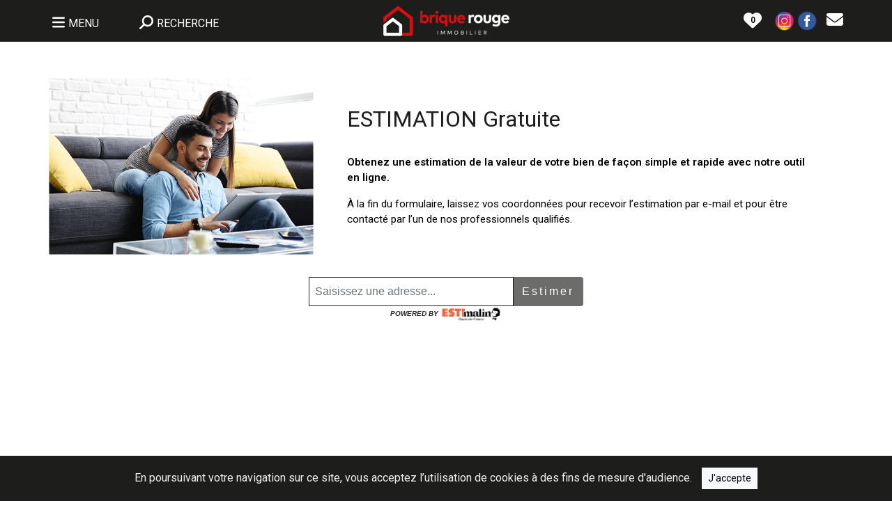

--- FILE ---
content_type: text/html; charset=utf-8
request_url: https://www.brique-rouge-immobilier.fr/estimation
body_size: 21051
content:
<!DOCTYPE html>


<!--<html lang="fr" xmlns:og="http://ogp.me/ns#" >-->
<html lang="fr" prefix="og: https://ogp.me/ns#">
<head>
    <meta charset="utf-8">
    <!--<meta http-equiv="X-UA-Compatible" content="IE=edge">-->
    <meta name="viewport" content="width=device-width, initial-scale=1">    
        <title>Estimer votre bien - Brique Rouge Immobilier</title>
    <meta name="description" content="Faites confiance à votre agence Brique Rouge Immobilier pour une estimation juste de votre bien. Le prix de votre bien sera estimé en toute discrétion.">
    <meta name="keywords" content="agence immobilière paris, agence immobilière lille, déménager, acheter maison lille, acheter appartement lille, immobilier, déménagement à lille, vendre appartement paris, vendre à paris, chasse immobilière, appartement proche gare, tgv, investissement immobilier">        
    <meta name="robots" content="index, follow, all">
    <meta name="language" content="fr">
                <link rel="canonical" href="https://www.brique-rouge-immobilier.fr/estimation">
                
    
    
    <link rel="apple-touch-icon" sizes="57x57" href="https://www.brique-rouge-immobilier.fr/images/2/icon/apple-icon-57x57.png">
    <link rel="apple-touch-icon" sizes="60x60" href="https://www.brique-rouge-immobilier.fr/images/2/icon/apple-icon-60x60.png">
    <link rel="apple-touch-icon" sizes="72x72" href="https://www.brique-rouge-immobilier.fr/images/2/icon/apple-icon-72x72.png">
    <link rel="apple-touch-icon" sizes="76x76" href="https://www.brique-rouge-immobilier.fr/images/2/icon/apple-icon-76x76.png">
    <link rel="apple-touch-icon" sizes="114x114" href="https://www.brique-rouge-immobilier.fr/images/2/icon/apple-icon-114x114.png">
    <link rel="apple-touch-icon" sizes="120x120" href="https://www.brique-rouge-immobilier.fr/images/2/icon/apple-icon-120x120.png">
    <link rel="apple-touch-icon" sizes="144x144" href="https://www.brique-rouge-immobilier.fr/images/2/icon/apple-icon-144x144.png">
    <link rel="apple-touch-icon" sizes="152x152" href="https://www.brique-rouge-immobilier.fr/images/2/icon/apple-icon-152x152.png">
    <link rel="apple-touch-icon" sizes="180x180" href="https://www.brique-rouge-immobilier.fr/images/2/icon/apple-icon-180x180.png">
    <link rel="icon" type="image/png" sizes="192x192"  href="https://www.brique-rouge-immobilier.fr/images/2/icon/android-icon-192x192.png">
    <link rel="icon" type="image/png" sizes="32x32" href="https://www.brique-rouge-immobilier.fr/images/2/icon/favicon-32x32.png">
    <link rel="icon" type="image/png" sizes="96x96" href="https://www.brique-rouge-immobilier.fr/images/2/icon/favicon-96x96.png">
    <link rel="icon" type="image/png" sizes="16x16" href="https://www.brique-rouge-immobilier.fr/images/2/icon/favicon-16x16.png">
    <!--<link rel="shortcut icon" href="/favicon.ico" type="image/x-icon">-->
    <link rel="shortcut icon" href="https://www.brique-rouge-immobilier.fr/favicon.ico" type="image/x-icon">

    
    <link rel="manifest" href="https://www.brique-rouge-immobilier.fr/images/2/icon/manifest.json">
    <meta name="msapplication-config" content="https://www.brique-rouge-immobilier.fr/images/2/icon/browserconfig.xml">
    <meta name="msapplication-TileColor" content="#ffffff">
    <meta name="msapplication-TileImage" content="https://www.brique-rouge-immobilier.fr/images/2/icon/ms-icon-144x144.png">
    <meta name="theme-color" content="#ffffff">    
    
	<meta property="og:site_name" content="Brique Rouge Immobilier"/>
	<meta property="og:type" content="website" />
	<meta property="og:locale" content="fr_FR" />    
    	<meta property="og:url" content="https://www.brique-rouge-immobilier.fr/estimation" />    
	<meta property="og:title" content="Estimer votre bien - Brique Rouge Immobilier" /> 
	<meta property="og:description" content="Faites confiance à votre agence Brique Rouge Immobilier pour une estimation juste de votre bien. Le prix de votre bien sera estimé en toute discrétion." />
	        <meta property="og:image" content="https://www.brique-rouge-immobilier.fr/images/2/logo-immobilier.png" />
            
    <link rel="preconnect" href="https://fonts.googleapis.com">
    <link rel="preconnect" href="https://fonts.gstatic.com" crossorigin>
    <link href="https://fonts.googleapis.com/css2?family=Roboto:wght@300;400;600&display=swap" rel="stylesheet">
    
    <link rel="stylesheet" href="https://www.brique-rouge-immobilier.fr/OwlCarousel2-2.3.4/dist/assets/owl.carousel.min.css">
    <link rel="stylesheet" href="https://www.brique-rouge-immobilier.fr/OwlCarousel2-2.3.4/dist/assets/owl.theme.default.min.css">
    
    <link href="https://cdn.jsdelivr.net/npm/bootstrap@5.3.1/dist/css/bootstrap.min.css" rel="stylesheet" integrity="sha384-4bw+/aepP/YC94hEpVNVgiZdgIC5+VKNBQNGCHeKRQN+PtmoHDEXuppvnDJzQIu9" crossorigin="anonymous">
        
    <script defer src="https://www.brique-rouge-immobilier.fr/fontawesome-free-6.4.2-web/js/all.js" ></script>
    <style>
        html,
        body {
            font-family: Roboto, sans-serif;
            font-size: 16px;
            color: black;            
        }
        .linkcolor0 {
            color: #000000;            
            text-decoration: none;
        }
        .linkcolor0:hover {
            color: #000000;
            text-decoration: none;
            /*font-weight: bold;*/
        }
        .linkcolor1 {
            color: #ffffff;            
            text-decoration: none;
        }
        .linkcolor1:hover {
            color: #ffffff;
            text-decoration: none;
            /*font-weight: bold;*/
        }
        .linkcolor2 {
            color: #d90e18;            
            text-decoration: none;
        }
        .linkcolor2:hover {
            color: #d90e18;
            text-decoration: none;
            /*font-weight: bold;*/
        }
        .linkcolor3 {
            color: white;            
            text-decoration: none;
        }
        .linkcolor3:hover {
            color: white;
            text-decoration: none;
            /*font-weight: bold;*/
        }
        
        .linkcolor4 {
            color: #d90e18;            
            text-decoration: none;
        }
        .linkcolor4:hover {
            color: #d90e18;
            text-decoration: none;
        }
        
        a {
            text-decoration: none;
        }
       
        .hover_img_text, .hover_img_text:hover {         
            text-align: center;                
            z-index: 1000;
            position: absolute;
            top: 50%;
            color: white;
            height: 0px;
            width: 50%;
            left: 75%;
            transform: translate(-50%, -50%);
        }
        @media (min-width: 992px) {                    
            .hover_img_text, .hover_img_text:hover {         
                text-align: center;                
                z-index: 1000;
                position: absolute;
                top: 50%;
                color: white;
                height: 0px;
                width: 100%;
                left: 50%;
                transform: translate(-50%, -50%);
            }        
        }
        
        /* Masquer la flèche du dropdown dans Bootstrap */
        .dropdown-toggle::after {
            display: none;
        }
        /*
        .minheight {
            min-height: px;
        }        
        @media (min-width: 992px) and (max-width: 1199px) {
            
            .fitheight, .fitheight a {                
                font-size: 0.75em; 
            }    
            
            h2 {
               font-size: 1.25em; 
            }
            h3 {
               font-size: 1.1em; 
            }
            h4 {
               font-size: 0.95em; 
            }           
            .minheight {
                min-height: px;                
            }
        }
        @media (min-width: 1200px) and (max-width: 1399px) {           
            .fitheight, .fitheight a {                
                font-size: 0.85em; 
            }    
            
            h2 {
               font-size: 1.5em; 
            }
            h3 {
               font-size: 1.35em; 
            }
            h4 {
               font-size: 1.2em; 
            } 
            .minheight {
                min-height: px;                
            }
        }  
        */
        
        .container_center {
          position: relative;
          text-align: center;
          color: white;
        }        
        .centered {
          position: absolute;
          top: 50%;
          left: 50%;
          transform: translate(-50%, -50%);
        }
        .filter_img {
            filter: brightness(100%);
        }       
        .filter_img:hover {
            filter: brightness(50%);
        }
        
        .filter_img_grey {
            filter: brightness(100%) grayscale(1);
        }       
        .filter_img_grey:hover {
            filter: brightness(50%) grayscale(1);
        } 
                
        .filter_img_grey_nolink {
            filter: grayscale(1);
        }       
       
       
        p {
            font-size: 0.95em;
        }
        
        /* lg */
        @media (min-width: 1800px) {
            .container-lg {
                min-width: 1720px;
            }
           
        }       
        
        .owl-prev {
			width: 50px;
			height: 100%;
			position: absolute;
			top: 0px;
			/*margin-left: -20px;*/
            left: -50px;
			display: block !important;
			border:0px solid black;
			margin: 0px!important;
			color: #ccc !important;
		}
		.owl-next {
			width: 50px;
			height: 100%;
			position: absolute;
			top: 0px;
			right: -50px;
			display: block !important;
			border:0px solid black;
			margin: 0px!important;
			color: #ccc !important;
		}
		.owl-prev:hover,.owl-next:hover {
			background-color: rgba(255,255,255,.2) !important;
			color: #1d1e1b !important;
		}
		.owl-prev:focus,.owl-next:focus,.owl-dot:focus {			
			outline:none;
		}
        
        .panier_action {
            cursor: pointer;
        }        
        .approche {
            letter-spacing: 3px;
        }       
        /*.recherche_btn {
            cursor: pointer;
        }*/
        .titre_1 {
            font-family: Roboto, sans-serif;
            color: #1d1e1b;
                    }
        .titre_2 {
            font-family: Roboto, sans-serif;
            color: #ffffff;
                    }
        .titre_3 {
            font-family: Roboto, sans-serif;
            color: #1d1e1b;
                    }
        .titre_accueil {
            font-family: Roboto, sans-serif;
            color: #d90e18;
            font-size: 24px;
                    }
        
        
        /* Supprimer les fleches des input type number */
        /* Firefox */
        input[type=number] {
            -moz-appearance: textfield;
        }

        /* Chrome */
        input::-webkit-inner-spin-button,
        input::-webkit-outer-spin-button {
            -webkit-appearance: none;
            margin: 0;
        }

        /* Opéra*/
        input::-o-inner-spin-button,
        input::-o-outer-spin-button {
            -o-appearance: none;
            margin: 0
        }
        .btn-primary {
            background-color: #d90e18 !important;
            color: white;
            border: 0;
        }
        
        .btn-outline-primary {
            border-color: #1d1e1b !important;
            color: #d90e18 !important;            
        }
        .btn-outline-primary:hover {
            background-color: #d90e18 !important;           
            color: white !important;            
        }
        
        
        
            

        
        
        .bg-primary {
            background-color: #1d1e1b !important;
            color: white;
            border: 0;
        }
        
        .nav-link:not(.bg-primary) {         
            background-color: #eeeeee !important;
            color: #1d1e1b !important;      
        }
        .nav-link.active {
            background-color: #ffffff !important;
        }
        
        .nav-link:not(.bg-white):hover {                  
            color: #ffffff !important;      
        }
      
        .border-primary {
            border-color: #1d1e1b !important;
        }
        .border-success {
            border-color: #d90e18 !important;
        }
        .form-check-input:checked {
            background-color: #1d1e1b !important;
            border-color: #1d1e1b !important;
        }
        
        .dropdown-item:focus {
            background-color: #1d1e1b !important;
        }
        
        /* RGPD */
        .cookiealert {
            position: fixed;
            bottom: 0;
            left: 0;
            width: 100%;
            margin: 0 !important;
            z-index: 999;
            opacity: 0;
            border-radius: 0;
            background: #1d1e1b;/* #212327 url("cubes.png"); */
            transform: translateY(100%);
            transition: all 500ms ease-out;
            color: #ecf0f1;
        }
        .cookiealert.show {
            opacity: 1;
            transform: translateY(0%);
            transition-delay: 1000ms;
        }
        .cookiealert a {
            text-decoration: underline
        }
        .cookiealert .acceptcookies {
            margin-left: 10px;
            vertical-align: baseline;
        }
        /* RGPD */
        .grow {
            transition: all .2s ease-in-out;    
        }
        .grow:hover {
            transform: scale(1.05);
            cursor: pointer;
        }
        .panier_float {            
            position: fixed;
           /* top: 25px;*/
            top: 0px;
          /*  right: 15px;*/
            left: 0px;
            z-index: 1055;
        }
        #install-display { /* application service-worker */
            display: none;
            position: fixed;
            bottom: -100px;
            left: 0;
            width: 100%;
            /*background-color: #f1f1f1;*/
            /*padding: 20px;*/
        }
        
        
        .dynamic-background {
            background-repeat: no-repeat;            
            background-size: cover;           
            transition: background-image 1s ease-in-out; 
        }
        /*
        .dynamic-background {
            position: relative;
            width: 100%;
            height: 100%;
            overflow: hidden;
            background-size: cover;
            background-position: center;
            transition: background-image 1s ease-in-out;
        }

        .dynamic-background::before {
            content: '';
            position: absolute;
            top: 0;
            left: 0;
            width: 100%;
            height: 100%;
            background-size: cover;
            background-position: center;
            opacity: 0;
            transition: opacity 1s ease-in-out;
            z-index: 1;
            pointer-events: none;
        }

        .dynamic-background.fade-in::before {
            opacity: 1;
        }
        */

        
        
        
        
        
        
        
        
        
        
        
        
       
        
        #distance::-webkit-slider-thumb {
            background-color: #1d1e1b; /* Couleur personnalisée pour le curseur */
          }

          #distance::-moz-range-thumb {
            background-color: #1d1e1b; /* Couleur personnalisée pour le curseur (pour les navigateurs Firefox) */
          }

          #distance::-webkit-slider-runnable-track {
            background-color: #eee; /* Couleur personnalisée pour la plage */
             /* height: 15px;*/
          }

          #distance::-moz-range-track {
            background-color: #eee; /* Couleur personnalisée pour la plage (pour les navigateurs Firefox) */
            /*  height: 15px;*/
          }
        
        
        
        /* Personnalisation de la taille et de la couleur de la bordure */
        .input_type_check {
            width: 30px; /* Largeur personnalisée */
            height: 30px; /* Hauteur personnalisée */
            border: 1px solid #1d1e1b; /* Couleur de la bordure personnalisée */
        }

        /* Personnalisation de l'aspect en surbrillance au survol */
        .input_type_check:hover {
            border: 1px solid #1d1e1b; /* Couleur de la bordure au survol */
        }
        
        
        .accordion-button:not(.collapsed) {            
            background-color: white !important;            
        }
        .accordion-button:focus {           
            box-shadow: none;
        }
        
        
        
    </style>
    <!-- Global site tag (gtag.js) - Google Analytics -->
    <!--
    <script async src="https://www.googletagmanager.com/gtag/js?id=G-J9LY5DVSKY"></script>
    <script>
        window.dataLayer = window.dataLayer || [];
        function gtag(){dataLayer.push(arguments);}
        gtag('js', new Date());

        gtag('config', 'G-J9LY5DVSKY');
    </script>    
    -->
    <!-- Google tag (gtag.js) -->
    
    
    <!-- jlw-immobilier.fr G-64JETLNXS4 -->
    <!-- brique-rouge-immobilier.fr G-L6N2WH1DQQ -->
    <!-- le-lion-immobilier.fr G-J9LY5DVSKY -->    
        <script async src="https://www.googletagmanager.com/gtag/js?id=G-L6N2WH1DQQ"></script> 
    <script>
        window.dataLayer = window.dataLayer || [];
        function gtag(){dataLayer.push(arguments);}
        gtag('js', new Date());

        gtag('config', 'G-L6N2WH1DQQ');
    </script>
</head>
<body>
        <!-- COOKIES RGPD -->
    <div class="alert text-center cookiealert" role="alert" style="z-index: 10001;">
        En poursuivant votre navigation sur ce site, vous acceptez l’utilisation de cookies à des fins de mesure d'audience.
        <button type="button" class="btn btn-light btn-sm acceptcookies rounded-0" aria-label="Close">
            J'accepte
        </button>				
    </div>
    <!-- /COOKIES RGPD -->
    <!-- application service-worker -->
            <div id="install-display" class="text-end mb-0" style="z-index: 10001; "><!-- fixed-bottom -->
            <div class="bg-light float-end border" >
                <button id="install-link" type="button" class="btn btn-light btn-sm rounded-0" aria-label="Close">
                    <img src="https://www.brique-rouge-immobilier.fr/images/2/icon/android-icon-192x192.png" height="40" class="pe-2 pt-1" /> Installer l'application
                </button>
                <button type="button" class="btn btn-light btn-sm rounded-0 pb-3" id="install-display-close" aria-label="Close" >
                    <i class="fas fa-times" ></i>
                </button>
            </div>
        </div>
            <!-- /application service-worker -->
    <div class="brain" style="cursor: wait; display: none; position:fixed; width: 100%; min-height:100vh; background: black; z-index: 2000; opacity: 0; text-align:center"></div>
    <div id="modal_ajax_cancel" style="cursor: wait; display: none; z-index:10003; position: fixed; bottom: 0; right: 30px">
        Patientez...        		
    </div>
    <div id="modal_ajax_wait" class="text-white" style="cursor: wait; text-align: center; height: 100vh; width: 100%; display: none; z-index:10004; position: fixed; top: 0px; background-color: rgb(0,0,0,0.5);">
        <br>
        <br>
        <br>
        <br>
        <br>
        <img src="https://www.brique-rouge-immobilier.fr/images/loading.gif" style="width: 80px;" />
        <br>
        <br>
        ENVOI EN COURS...
    </div>
            
    <header>   
        <div id="header1" style="display: block" class="container-fluid panier_float bg-primary" >
            <div class="container-lg px-0">
                <div class="row justify-content-center justify-content-md-between align-items-center pt-2 pb-1 py-md-2">
                    <div class="col col-lg-4 ps-0 order-1 order-lg-0 pt-2 py-md-0">
                        <div class="row">
                            <div class="col-auto">
                                <div class="dropdown">
                                    <button class="btn btn-lg pb-1 dropdown-toggle text-white" type="button" data-bs-toggle="dropdown" aria-expanded="false">
                                        <i class="fa-solid fa-bars"></i> <span class="fs-6 d-none d-lg-inline">MENU</span>
                                    </button>
                                    <ul class="dropdown-menu" style="font-size: 1.2em;" >
                                        
        <li><a class="dropdown-item py-3" href="/accueil"><i class="fa-solid fa-house"></i> Accueil</a></li>

        <!--<li><a class="dropdown-item" href="/acheter/logement/toutes_villes/tous_quartiers/toutes_chambres/0-0">Acheter</a></li>-->
        <li><a class="dropdown-item py-3" href="/offres"><i class="fa-solid fa-house-user"></i> Nos offres</a></li>
        <!--<li><a class="dropdown-item" href="/louer/logement/toutes_villes/tous_quartiers/toutes_chambres/0-0">Louer</a></li>-->
        <li><a class="dropdown-item py-3" href="/louer/logement/toutes_villes/tous_quartiers/toutes_chambres/0-0"><i class="fa-solid fa-building"></i>&nbsp;&nbsp;Nos locations</a></li>
        
        <li><hr class="dropdown-divider"></li>
        
        <li><a class="dropdown-item py-3" href="/dernieres-ventes"><i class="fa-solid fa-house-circle-check"></i> Dernières ventes</a></li>
        <li><a class="dropdown-item py-3" href="/estimation"><img src="https://www.brique-rouge-immobilier.fr/images/singe_black2.png" height="25"/> Estimation en ligne</a></li>
        <li><a class="dropdown-item py-3" href="/services"><i class="fa-solid fa-house-medical"></i> Nos services</a></li>
        <li><a class="dropdown-item py-3" href="/gestion"><i class="fa-solid fa-person-shelter"></i> Gestion locative</a></li>
        <li><hr class="dropdown-divider"></li>
        <!--<li><a class="dropdown-item py-3" href="#"><i class="fa-solid fa-circle-user"></i> Se connecter</a></li>
        <li><hr class="dropdown-divider"></li>-->
        <li><a class="dropdown-item py-3" href="/contact"><i class="fa-solid fa-envelope"></i> Contact</a></li>
        <!--<li><a class="dropdown-item" href="/honoraires"><i class="fa-solid fa-handshake"></i> Honoraires</a></li>
        <li><a class="dropdown-item" href="/mentions-legales"><i class="fa-solid fa-gavel"></i> Mentions légales</a></li>-->
        <!--<li><hr class="dropdown-divider"></li>
        <li><a class="dropdown-item" href="" target="_blank"><i class="fa-brands fa-instagram"></i> Instagram</a></li>
        <li><a class="dropdown-item" href="" target="_blank"><i class="fa-brands fa-square-facebook"></i> Facebook</a></li>-->
                                        
                                    </ul>
                                </div>
                            </div>
                            <div class="col-auto">  
                                <button class="btn btn-lg pb-1 text-white" id="toogle_recherche" type="button" >
                                    <i class="fa-solid fa-magnifying-glass fa-flip-horizontal"></i> <span class="fs-6">RECHERCHE</span>
                                </button> 
                            </div>
                        </div>
                    </div>                    
                    <div class="col-12 col-lg-4 text-center order-0 order-lg-1">
                        <a href="https://www.brique-rouge-immobilier.fr/accueil">
                            <img src="https://www.brique-rouge-immobilier.fr/images/2/logo-immobilier3.png" alt="Logo - Brique Rouge Immobilier" title="Logo - Brique Rouge Immobilier" style="max-width: 300px; width: 100%">
                        </a>
                    </div>
                    <div class="col-auto col-lg-4 order-2 order-lg-2 pt-2 py-md-0">
                        <div class="row align-items-center justify-content-end">
                            <div class="col-auto ps-0">
                                <!--<div class="recherche_btn d-inline ps-2">
                                    <img src="/images/paris-lille-immobilier-recherche.png" alt="Rechercher" title="Rechercher">
                                </div>-->  
                                <button type="button" class="btn p-2 border-0 rounded-pill" data-bs-toggle="modal" data-bs-target="#staticBackdrop">                                
                                    <!--<img src="/images/paris-lille-immobilier-heart.png" alt="Votre sélection" title="Votre sélection">-->
                                    <!--<span class="panier badge rounded-pill bg-dark"></span>-->
                                    <span class="fa-layers fa-fw" >
                                        <i class="fa-solid fa-heart" data-fa-transform="grow-10" style="color:white"></i>
                                        <span class="panier fa-layers-text" data-fa-transform="shrink-4 down-0" style="color: black; font-weight: 600">0</span>
                                    </span>
                                </button>
                            </div>
                            <!--<div class="col-auto px-0 d-none d-md-block">
                                <a class='px-0' href='' target='_blank' >
                                    <img src="/images/instagram3.png" alt="Instagram" title="Instagram" width="32">
                                </a>                                
                            </div>-->
                                                            <div class="col-auto px-0 d-none d-md-block dropdown"> 
                                    <a class='px-0 dropdown-toggle' href='#' role="button" data-bs-toggle="dropdown" aria-expanded="false" >
                                        <img src="https://www.brique-rouge-immobilier.fr/images/instagram3.png" alt="Instagram - Brique Rouge Immobilier" title="Instagram - Brique Rouge Immobilier" width="32" >                                            
                                    </a>
                                    <ul class="dropdown-menu">
                                                                                        <li><a class="dropdown-item" href="https://www.instagram.com/briquerouge59320/" target="_blank" >Haubourdin</a></li>                                        
                                                                                                <li><a class="dropdown-item" href="https://www.instagram.com/briquerouge_beaucamps" target="_blank" >Beaucamps ligny</a></li>                                        
                                                                                                <li><a class="dropdown-item" href="https://www.instagram.com/briquerouge_beaucamps" target="_blank" >Gondecourt</a></li>                                        
                                                                                                <li><a class="dropdown-item" href="https://www.instagram.com/briquerouge59320/" target="_blank" >Sainghin en weppes</a></li>                                        
                                                                                                <li><a class="dropdown-item" href="https://www.instagram.com/briquerougelabassee" target="_blank" >La bassee</a></li>                                        
                                                 
                                    </ul>
                                </div>
                                                            <!--<div class="col-auto px-0 d-none d-md-block">
                                <a class='px-0' href='' target='_blank' >
                                    <img src="/images/facebook3.png" alt="Facebook" title="Facebook" width="32">
                                </a>
                            </div>-->
                                                            <div class="col-auto px-0 d-none d-md-block dropdown"> 
                                    <a class='px-0 dropdown-toggle' href='#' role="button" data-bs-toggle="dropdown" aria-expanded="false" >
                                        <img src="https://www.brique-rouge-immobilier.fr/images/facebook3.png" alt="Facebook - Brique Rouge Immobilier" title="Facebook - Brique Rouge Immobilier" width="32" >                                            
                                    </a>
                                    <ul class="dropdown-menu">
                                                                                        <li><a class="dropdown-item" href="https://www.facebook.com/BriqueRougeHaubourdin" target="_blank" >Haubourdin</a></li>                                        
                                                                                                <li><a class="dropdown-item" href="https://www.facebook.com/immobilierweppes" target="_blank" >Beaucamps ligny</a></li>                                        
                                                                                                <li><a class="dropdown-item" href="https://www.facebook.com/immobilierweppes" target="_blank" >Gondecourt</a></li>                                        
                                                                                                <li><a class="dropdown-item" href="https://www.facebook.com/BriqueRougeSainghinEnWeppes" target="_blank" >Sainghin en weppes</a></li>                                        
                                                                                                <li><a class="dropdown-item" href="https://www.facebook.com/BriqueRougeLaBassee" target="_blank" >La bassee</a></li>                                        
                                                                                                <li><a class="dropdown-item" href="https://www.facebook.com/profile.php?id=100094231267635" target="_blank" >Lambersart</a></li>                                        
                                                                                                <li><a class="dropdown-item" href="https://www.facebook.com/BriqueRouge.Wattignies" target="_blank" >Wattignies</a></li>                                        
                                                                                                <li><a class="dropdown-item" href="https://www.facebook.com/people/Brique-Rouge-B%C3%A9thune/100095229971770/" target="_blank" >Bethune</a></li>                                        
                                                                                                <li><a class="dropdown-item" href="https://www.facebook.com/p/Brique-Rouge-Moncheaux-61551010559943/" target="_blank" >Moncheaux</a></li>                                        
                                                 
                                    </ul>
                                </div>
                                                            
                            <div class="col-auto d-none d-md-block" >
                                <a class='linkcolor3 px-0 rounded-0' href='https://www.brique-rouge-immobilier.fr/contact' >
                                    <i style="font-size: 1.5em;" class="fa-solid fa-envelope"></i>
                                </a>                               
                            </div>
                            <!--<div class="col-auto d-none d-md-block" >
                                <a class='linkcolor3 px-0 rounded-0' href='#' >
                                    <img src="/compte_2.png" alt="Se connecter" title="Se connecter" style="max-width: 30px; width: 100%" >
                                </a>                               
                            </div>-->
                        </div>                        
                    </div>
                </div>
            </div>
        </div>
                        <div id="header2" class="container-fluid px-0 " data-ratio="2" style="display: block; background-image: url(https://www.brique-rouge-immobilier.fr/images/2/background_0.jpg); background-repeat: no-repeat; background-position: top center; background-size: cover;" >
                    <div id="header2_1" class="container pb-4 pb-md-5 px-4" style="display: none">
                            
                <div class="row justify-content-between pt-3 pt-md-5">
                    <div class="col-auto col-md px-0">  
                        <div class="dropdown float-start">
                            <button class="btn text-white ps-0 pt-0 border-0 btn-lg pb-1 dropdown-toggle" type="button" data-bs-toggle="dropdown" aria-expanded="false">
                                <i class="fa-solid fa-bars"></i> <span class="fs-6 d-none d-lg-inline">MENU</span>
                            </button>
                            <ul class="dropdown-menu" style="font-size: 1.2em;" >
                                
        <li><a class="dropdown-item py-3" href="/accueil"><i class="fa-solid fa-house"></i> Accueil</a></li>

        <!--<li><a class="dropdown-item" href="/acheter/logement/toutes_villes/tous_quartiers/toutes_chambres/0-0">Acheter</a></li>-->
        <li><a class="dropdown-item py-3" href="/offres"><i class="fa-solid fa-house-user"></i> Nos offres</a></li>
        <!--<li><a class="dropdown-item" href="/louer/logement/toutes_villes/tous_quartiers/toutes_chambres/0-0">Louer</a></li>-->
        <li><a class="dropdown-item py-3" href="/louer/logement/toutes_villes/tous_quartiers/toutes_chambres/0-0"><i class="fa-solid fa-building"></i>&nbsp;&nbsp;Nos locations</a></li>
        
        <li><hr class="dropdown-divider"></li>
        
        <li><a class="dropdown-item py-3" href="/dernieres-ventes"><i class="fa-solid fa-house-circle-check"></i> Dernières ventes</a></li>
        <li><a class="dropdown-item py-3" href="/estimation"><img src="https://www.brique-rouge-immobilier.fr/images/singe_black2.png" height="25"/> Estimation en ligne</a></li>
        <li><a class="dropdown-item py-3" href="/services"><i class="fa-solid fa-house-medical"></i> Nos services</a></li>
        <li><a class="dropdown-item py-3" href="/gestion"><i class="fa-solid fa-person-shelter"></i> Gestion locative</a></li>
        <li><hr class="dropdown-divider"></li>
        <!--<li><a class="dropdown-item py-3" href="#"><i class="fa-solid fa-circle-user"></i> Se connecter</a></li>
        <li><hr class="dropdown-divider"></li>-->
        <li><a class="dropdown-item py-3" href="/contact"><i class="fa-solid fa-envelope"></i> Contact</a></li>
        <!--<li><a class="dropdown-item" href="/honoraires"><i class="fa-solid fa-handshake"></i> Honoraires</a></li>
        <li><a class="dropdown-item" href="/mentions-legales"><i class="fa-solid fa-gavel"></i> Mentions légales</a></li>-->
        <!--<li><hr class="dropdown-divider"></li>
        <li><a class="dropdown-item" href="" target="_blank"><i class="fa-brands fa-instagram"></i> Instagram</a></li>
        <li><a class="dropdown-item" href="" target="_blank"><i class="fa-brands fa-square-facebook"></i> Facebook</a></li>-->
                            </ul>
                        </div>
                        <button class="btn btn-lg p-0 ps-3 ps-md-4 text-white" id="toogle_recherche2" type="button" >
                            <i class="fa-solid fa-magnifying-glass fa-flip-horizontal"></i><span class="fs-6 d-none d-md-inline"> RECHERCHE</span>
                        </button> 
                    </div>
                    <!-- XS -->
                    <div class="d-block d-md-none col text-center ps-0 pe-5 pb-0 ">
                        <a href="https://www.brique-rouge-immobilier.fr/accueil">
                            <img src="https://www.brique-rouge-immobilier.fr/images/2/logo-immobilier3.png" alt="Logo - Brique Rouge Immobilier" title="Logo - Brique Rouge Immobilier" style="max-width: 240px; width: 100%">
                        </a>                   
                    </div>
                    <!-- >=MD -->
                    <div class="d-none d-md-block col-md-3 col-lg-2 col-xl-2 col-xxl-2 text-center px-md-0 pb-md-3 ">
                        <a href="https://www.brique-rouge-immobilier.fr/accueil">
                            <img src="https://www.brique-rouge-immobilier.fr/images/2/logo-immobilier2.png" alt="Logo - Brique Rouge Immobilier" title="Logo - Brique Rouge Immobilier" style="max-width: 150px; width: 100%">
                        </a>                   
                    </div>
                    <div class="col-auto col-md text-end pt-0 px-0">
                         <div class="row align-items-center justify-content-end">
                            <div class="col-auto ps-0">                                
                                <button id="panier" type="button" class="btn p-2 pt-1 pt-md-2 border-0 rounded-pill" data-bs-toggle="modal" data-bs-target="#staticBackdrop">
                                    <span class="fa-layers fa-fw" >
                                        <i class="fa-solid fa-heart text-white" data-fa-transform="grow-13" ></i>
                                        <span class="panier fa-layers-text text-dark" data-fa-transform="shrink-0 down-0" style="font-size: 0.8em">0</span>
                                    </span>
                                </button>
                            </div>
                            
                                                            <div class="col-auto px-0 d-none d-md-block dropdown"> 
                                    <a class='px-0 dropdown-toggle' href='#' role="button" data-bs-toggle="dropdown" aria-expanded="false" >
                                        <img src="https://www.brique-rouge-immobilier.fr/images/instagram.png" alt="Instagram - Brique Rouge Immobilier" title="Instagram - Brique Rouge Immobilier" width="32" >                                            
                                    </a>
                                    <ul class="dropdown-menu">
                                                                                        <li><a class="dropdown-item" href="https://www.instagram.com/briquerouge59320/" target="_blank" >Haubourdin</a></li>                                        
                                                                                                <li><a class="dropdown-item" href="https://www.instagram.com/briquerouge_beaucamps" target="_blank" >Beaucamps ligny</a></li>                                        
                                                                                                <li><a class="dropdown-item" href="https://www.instagram.com/briquerouge_beaucamps" target="_blank" >Gondecourt</a></li>                                        
                                                                                                <li><a class="dropdown-item" href="https://www.instagram.com/briquerouge59320/" target="_blank" >Sainghin en weppes</a></li>                                        
                                                                                                <li><a class="dropdown-item" href="https://www.instagram.com/briquerougelabassee" target="_blank" >La bassee</a></li>                                        
                                                 
                                    </ul>
                                </div>
                                                            
                                                            <div class="col-auto px-0 d-none d-md-block dropdown"> 
                                    <a class='px-0 dropdown-toggle' href='#' role="button" data-bs-toggle="dropdown" aria-expanded="false" >
                                        <img src="https://www.brique-rouge-immobilier.fr/images/facebook.png" alt="Facebook - Brique Rouge Immobilier" title="Facebook - Brique Rouge Immobilier" width="32" >                                            
                                    </a>
                                    <ul class="dropdown-menu">
                                                                                        <li><a class="dropdown-item" href="https://www.facebook.com/BriqueRougeHaubourdin" target="_blank" >Haubourdin</a></li>                                        
                                                                                                <li><a class="dropdown-item" href="https://www.facebook.com/immobilierweppes" target="_blank" >Beaucamps ligny</a></li>                                        
                                                                                                <li><a class="dropdown-item" href="https://www.facebook.com/immobilierweppes" target="_blank" >Gondecourt</a></li>                                        
                                                                                                <li><a class="dropdown-item" href="https://www.facebook.com/BriqueRougeSainghinEnWeppes" target="_blank" >Sainghin en weppes</a></li>                                        
                                                                                                <li><a class="dropdown-item" href="https://www.facebook.com/BriqueRougeLaBassee" target="_blank" >La bassee</a></li>                                        
                                                                                                <li><a class="dropdown-item" href="https://www.facebook.com/profile.php?id=100094231267635" target="_blank" >Lambersart</a></li>                                        
                                                                                                <li><a class="dropdown-item" href="https://www.facebook.com/BriqueRouge.Wattignies" target="_blank" >Wattignies</a></li>                                        
                                                                                                <li><a class="dropdown-item" href="https://www.facebook.com/people/Brique-Rouge-B%C3%A9thune/100095229971770/" target="_blank" >Bethune</a></li>                                        
                                                                                                <li><a class="dropdown-item" href="https://www.facebook.com/p/Brique-Rouge-Moncheaux-61551010559943/" target="_blank" >Moncheaux</a></li>                                        
                                                 
                                    </ul>
                                </div>
                                                             
                            <div class="col-auto d-none d-md-block" >
                                <a class='text-white px-0 rounded-0' href='https://www.brique-rouge-immobilier.fr/contact' >
                                    <i style="font-size: 1.5em;" class="fa-solid fa-envelope"></i>
                                </a>                               
                            </div>
                            <!--<div class="col-auto d-none d-md-block" >
                                <a class='linkcolor3 px-0 rounded-0' href='#' >
                                    <img src="/compte_2.png" alt="Se connecter" title="Se connecter" style="height: 36px" >
                                </a>                               
                            </div>-->
                        </div>                        
                    </div>
                    <!--
                    <div class="col-3 text-end pt-0 ps-0 pe-0 pe-lg-3">                           
                        <div class="recherche_btn d-none d-lg-inline">
                            <img src="/images/paris-lille-immobilier-recherche.png" alt="Rechercher" title="Rechercher"> RECHERCHER
                        </div>                           
                        
                    </div>-->
                </div>
                                
                
            </div>
                                <div id="header2_2" class="container" style="display: none;" >
                                    <div class='row pt-5 mt-5 mb-5 mb-md-0'></div>                        
                                        <div id="search_engine" class="row justify-content-center align-items-end">
                    <div class="col-12 col-sm-11 col-lg-9 col-xl-8">
                        <nav>
                            <div class="nav nav-tabs fs-6" id="nav-tab" role="tablist">
                                <button class="nav-link px-2 px-md-3 border border-bottom-0 rounded-0 bg-white me-1 me-md-2 active" id="nav-acheter-tab" data-zone="acheter" data-bs-toggle="tab" data-bs-target="#nav-acheter" type="button" role="tab" aria-controls="nav-acheter" aria-selected="true">Acheter</button>
                                <button class="nav-link px-2 px-md-3 border border-bottom-0 rounded-0 bg-white mx-1 mx-md-2 " id="nav-louer-tab" data-zone="louer" data-bs-toggle="tab" data-bs-target="#nav-louer" type="button" role="tab" aria-controls="nav-louer" aria-selected="false">Louer</button>
                                <!--<button class="nav-link px-2 px-md-3 rounded-0 bg-primary mx-1 mx-md-2 mb-2 btn-lg" id="nav-contact-tab" data-bs-toggle="tab" data-bs-target="#nav-contact" type="button" role="tab" aria-controls="nav-contact" aria-selected="false">Vendre</button>-->
                                <a href="https://www.brique-rouge-immobilier.fr/estimation" class=" px-2 px-md-3 rounded-0 btn btn-primary mx-1 mx-md-2 mb-2" >Estimer</a>
                                <!--<button class="nav-link px-2 px-md-3 rounded-0 bg-primary mx-1 mx-md-2 mb-2 btn-lg" id="nav-disabled-tab" data-bs-toggle="tab" data-bs-target="#nav-disabled" type="button" role="tab" aria-controls="nav-disabled" aria-selected="false">Faire gérer</button>-->
                                                                        <a href="https://www.brique-rouge-immobilier.fr/services" class=" px-2 px-md-3 rounded-0 btn btn-primary mx-1 mx-md-2 mb-2" >Services</a>
                                                                            <div class="d-none d-md-block ms-auto align-self-end bg-primary border-bottom-0 pt-2 px-2" style="height: 40px; position: relative; top: 0px; border-top-left-radius: 10px; border-top-right-radius: 10px" >                                          
                                        <div class="form-check form-switch" >
                                            <input class="form-check-input toggle_map" type="checkbox" role="switch" id="toggle_map1"  style="cursor: pointer;" >
                                            <label class="form-check-label" for="toggle_map1" style="cursor: pointer;" >Carte <span style="color: grey; font-size: .8em"></span></label><!-- <i class="fa-solid fa-globe"></i> -->
                                        </div>
                                    </div>                                    
                                                                </div>
                        </nav>                                
                        <div class="tab-content shadow-sm bg-white border border-top-0" style="border-bottom-left-radius: 10px; border-bottom-right-radius: 10px;" id="nav-tabContent">
                            <div class="tab-pane fade text-center show active" id="nav-acheter" role="tabpanel" aria-labelledby="nav-acheter-tab" tabindex="0">
                                    <!--
                                    <div class="py-1">
                                        <h4 class="py-4 mb-0" id="nb_biens_s" ></h4>
                                    </div>
                                    -->
                                
                                    <!--<div id="recherche" class="container-fluid fixed-top bg-white border-bottom border-dark" style="display: none; z-index: 1056;">
                                        <div class="container py-5">
                                            <div class="row">
                                                <div class="col text-end p-3">
                                                    <button id="recherche_close" type="button" class="btn-close" aria-label="Fermer"></button>
                                                </div>
                                            </div>-->
                                            <form method="post" id="form_recherche" action="">
                                                <!--<div class="row text-center pb-5" id="recherche_zone">                       
                                                    <div class="col-6 col-lg">
                                                        <input type="radio" class="btn-check" name="input_zone" id="input_zone_vente" value="acheter" autocomplete="off" >
                                                        <label class="btn fw-bold fs-3 w-100 rounded-0" id="input_zone_vente_label" for="input_zone_vente" >VENTE</label>
                                                    </div>
                                                    <div class="col-6 col-lg">
                                                        <input type="radio" class="btn-check" name="input_zone" id="input_zone_location" value="louer" autocomplete="off" >
                                                        <label class="btn fw-bold fs-3 w-100 rounded-0" id="input_zone_location_label" for="input_zone_location" >LOCATION</label>
                                                    </div>
                                                </div>-->
                                                                                                    <!--<div class="d-block d-md-none text-end form-switch pt-3 ps-0 pe-3" >-->
                                                    <div class="d-block d-md-none text-end form-switch pt-3 ps-0 pe-3" >                                                        
                                                        <input class="form-check-input toggle_map" type="checkbox" role="switch" id="toggle_map2"  style="cursor: pointer;" >
                                                        <label class="form-check-label" for="toggle_map2" style="cursor: pointer;" ><i class="fa-solid fa-globe"></i> Carte <span style="color: grey; font-size: .8em"></span></label>                                                                               
                                                    </div>                          
                                                                                                    <div class="row px-3 pt-1 pt-md-3 justify-content-center" id="map_display" style="display: none;" >
                                                                                                                <div class="col-12 col-md" style="height: 300px;" >                                                            
                                                                <iframe id='result_map_map' style='border:0;' src='' width='100%' height='100%' frameborder='0' border=0 ></iframe>                    
                                                            </div>
                                                                                                        </div>
                                                <div class="row px-3 pt-3 justify-content-center" id="recherche_parameter" >
                                                    <div class="col-12 col-md" id="input_ville_display" style="" >                        
                                                        <div class="mb-2">
                                                            <select class="form-select border-primary rounded-0 " aria-label="Ville" name="input_ville" id="input_ville">
                                                                <option value="toutes_villes">Ville</option>
                                                            </select>
                                                        </div>
                                                    </div>
                                                    <div class="col-12 col-md" id="input_secteur_display" style="display: none;">                        
                                                        <div class="mb-2">
                                                            <select class="form-select border-primary rounded-0 " aria-label="Secteur" name="input_secteur" id="input_secteur">
                                                            </select>
                                                        </div>
                                                    </div>
                                                    <!--<div class="col-12 col-lg-4">
                                                        <div class="mb-2">
                                                            <select class="form-select border-0 form-select-lg" aria-label="Type de bien" name="input_type" id="input_type">
                                                            </select>
                                                        </div>
                                                    </div>-->

                                                    <div class="col-12 col-md">                        
                                                        <div class="mb-2">
                                                            <select class="form-select border-primary rounded-0 " aria-label="Chambre" name="input_chambre" id="input_chambre">
                                                                <option value="toutes_chambres">Chambres</option>
                                                            </select>
                                                        </div>                               
                                                    </div>
                                                    <div class="col-12 col-md">
                                                        <!--<div class="mb-2">
                                                            <input name="input_budget_max" id="input_budget_max" type="number" pattern="[0-9]{10}" class="form-control border-primary rounded-0 " placeholder="Budget maximum" autocomplete="nope" value="">
                                                        </div>-->
                                                        <div class="input-group mb-2">
                                                            <input name="input_budget_max" id="input_budget_max" type="number" pattern="[0-9]{10}" class="form-control border-primary rounded-0 " placeholder="Budget maximum" autocomplete="nope" value="">
                                                            <button class="btn btn-outline-primary rounded-0" type="button" id="input_budget_max_ok">OK</button>
                                                        </div>
                                                    </div>                           
                                                    
                                                    <div class="col-12 text-start pb-0" id="input_distance" style="" ></div>
                                                    
                                                    <!--
                                                    <div class="col-12 pt-2" id="input_type">             
                                                    </div>
                                                    -->
                                                    <div class="col-12 pt-2" id="input_type2">             
                                                    </div>
                                                    
                                                    <!--<div class="col-12 col-lg-4">
                                                        <div class="mb-2">
                                                            <input name="input_budget_min" id="input_budget_min" type="number" pattern="[0-9]{10}" class="form-control border-0 form-control-lg" placeholder="Budget minimum" autocomplete="nope" value="">
                                                        </div>                               
                                                    </div>-->
                                                                                                            <div class="col-12" id="reference_display" style="display: none;"  >
                                                            <div class="row justify-content-center" >
                                                                <!--<div class="col-auto py-3" id="reference_display" style="display: ;">-->
                                                                <div class="col-auto py-3"  >
                                                                    <div class="input-group">
                                                                        <input name="reference" id="reference" type="text" class="form-control border-primary rounded-0 " placeholder="Référence" autocomplete="nope" value="">
                                                                        <button class="btn btn-outline-primary rounded-0" type="button" id="reference_ok">OK</button>
                                                                    </div>                                           
                                                                </div>
                                                            </div>
                                                        </div>             
                                                                                                            
                                                    <!--<div class="col-12 text-center pb-4" style="position: relative; top: 48px;">-->
                                                    <div class="order-0 order-md-0 col-6 col-md-3 text-center pb-2 px-0">
                                                        <div class="" id="input_type" ></div>
                                                    </div>
                                                    <div class="order-2 order-md-1 col-12 col-md-6 text-center pt-3 px-0" style="height: 40px;">
                                                        <button type="submit" class="btn btn-primary btn-lg rounded-0 fs-6 approche input_submit" name="form_recherche_submit" id="form_recherche_submit" value="submit"><i class="fa-solid fa-magnifying-glass fa-flip-horizontal fa-lg"></i> Afficher <span id="nb_biens_s" >0 bien</span> </button>
                                                    </div> 
                                                    <div class="order-1 order-md-2 pt-1 col-6 col-md-3 text-center pt-1 px-0">
                                                        <div class="" id="input_alerte" style="display: none;" ></div>
                                                    </div>
                                                </div>
                                                <!--<input type="hidden" name="input_zone" id="input_zone" value="acheter" >-->
                                                <!--<input type="text" name="type_check" id="type_check" value="" >-->
                                            </form>
                                        <!--</div>
                                    </div>-->
                                
                            </div>
                            <div class="tab-pane fade text-center" id="nav-louer" role="tabpanel" aria-labelledby="nav-louer-tab" tabindex="0">
                            </div>                           
                        </div>
                    </div>
                </div>
                <div class="row justify-content-center text-uppercase text-center text-white py-4">
                    <div class="col-12"></div>
                </div>
            </div>
        </div>             
        <div id="calage" class="py-5 pb-md-3" style="display: block" ></div>
    </header>
    <div id="header_end" class="container"></div>
    
        
    <div class="container pt-0 pt-md-5">
    <div class="row justify-content-center pb-0">
        <div class="col-12 col-lg-4 col-xl-4  px-0">
            <img src="https://www.brique-rouge-immobilier.fr/images/lion-immobilier-estimation.jpg" width="100%" title="Agence de Lille - Brique Rouge Immobilier" alt="Agence de Lille - Brique Rouge Immobilier" />
        </div>
        <div class="col-12 col-lg-7 col-xl-8 align-self-center pt-4 pt-lg-0 px-4 px-lg-5">
            <h2 class="titre_1">
                ESTIMATION Gratuite               
            </h2>
            <br>                      
            <p>
                <b>Obtenez une estimation de la valeur de votre bien de façon simple et rapide avec notre outil en ligne.</b>
            </p>
            <p class="mb-0">
                À la fin du formulaire, laissez vos coordonnées pour recevoir l’estimation par e-mail et pour être contacté par l’un de nos professionnels qualifiés.
            </p>           
        </div>
    </div>
</div>
<div class="container-fluid">
    <div class="row">
        <div class="col-12 px-0">            
            <iframe src="https://www.estimalin.fr/?skin=2" width="100%" id="the_iframe" scrolling="no" frameborder="0" title="Estimation">
                <p>
                    <a href="https://www.estimalin.fr/" target="_blank">
                        Votre navigateur ne supportent pas les <i>iframes</i>, cliquez sur le lien pour accéder à la page.
                    </a>
                </p>
            </iframe>            
            <script>
                // Récupérez une référence à l'iframe par son ID
                var iframe = document.getElementById("the_iframe");

                // Ajoutez un écouteur d'événement pour le message
                window.addEventListener("message", receiveMessage, false);

                function receiveMessage(event) {                    
                    // Vérifiez que le message provient de l'iframe et traitez-le en conséquence
                    if (event.source === iframe.contentWindow) {
                        // La hauteur de l'élément enfant de l'iframe est dans event.data
                        var childElementHeight = event.data;
                        //console.log("Hauteur de l'élément enfant de l'iframe : " + childElementHeight + " pixels");
                        //iframe.style.height = '100%';
                        iframe.style.height = childElementHeight + 'px';
                    }
                }
            </script>
        </div>        
    </div>    
</div>    
    <footer style="background-color: #1d1e1b" >
        <div class="container-fluid pt-5"  >
            <div class="container" >                
                <div class="row p-5 text-center">
                    <div class="col-12" >
                                                    <h3 class="titre_2">
                                SUIVEZ-NOUS !<br>
                            </h3>
                                                    <p class="fs-6" style="color: #ffffff">
                            Rejoignez-nos réseaux sociaux pour suivre notre actualité en temps réel et ne pas manquer nos dernières nouveautés et évènements à venir.
                        </p>
                    </div>                    
                </div>
            </div>
        </div>
        <div class="container-fluid"  >
            <div class="row justify-content-center text-center text-white py-0 py-md-5">
                <div class="col-12 col-xl-4">
                    <div class="row justify-content-center align-items-center text-center text-white py-4">   
                                                    <div class="col-auto dropdown"> 
                                    <a class='linkcolor3 fs-5 px-0 rounded-0 text-uppercase dropdown-toggle' href='#' role="button" data-bs-toggle="dropdown" aria-expanded="false" >
                                        <img src="https://www.brique-rouge-immobilier.fr/images/instagram2.png" alt="Instagram - Brique Rouge Immobilier" title="Instagram - Brique Rouge Immobilier" style="width: 100%; max-width:200px" >
                                        <div style="height: 0px; position: relative; bottom: 32px; left: 10px;" >INSTAGRAM</div>
                                    </a>
                                    <ul class="dropdown-menu">
                                                                                        <li><a class="dropdown-item" href="https://www.instagram.com/briquerouge59320/" target="_blank" >Haubourdin</a></li>                                        
                                                                                                <li><a class="dropdown-item" href="https://www.instagram.com/briquerouge_beaucamps" target="_blank" >Beaucamps ligny</a></li>                                        
                                                                                                <li><a class="dropdown-item" href="https://www.instagram.com/briquerouge_beaucamps" target="_blank" >Gondecourt</a></li>                                        
                                                                                                <li><a class="dropdown-item" href="https://www.instagram.com/briquerouge59320/" target="_blank" >Sainghin en weppes</a></li>                                        
                                                                                                <li><a class="dropdown-item" href="https://www.instagram.com/briquerougelabassee" target="_blank" >La bassee</a></li>                                        
                                                 
                                    </ul>
                            </div>
                                                </div>
                </div>
                <div class="col-12 col-xl-4">
                    <div class="row justify-content-center align-items-center text-center text-white py-4">
                                                    <div class="col-auto dropdown">
                                
                                    <a class='linkcolor3 fs-5 px-0 rounded-0 text-uppercase dropdown-toggle' href='#' role="button" data-bs-toggle="dropdown" aria-expanded="false" >
                                        <img src="https://www.brique-rouge-immobilier.fr/images/facebook2.png" alt="Facebook - Brique Rouge Immobilier" title="Facebook - Brique Rouge Immobilier" style="width: 100%; max-width:200px" >
                                        <div style="height: 0px; position: relative; bottom: 32px; left: 10px;" >FACEBOOK</div>
                                    </a>
                                    <ul class="dropdown-menu">
                                                                                        <li><a class="dropdown-item" href="https://www.facebook.com/BriqueRougeHaubourdin" target="_blank" >Haubourdin</a></li>                                        
                                                                                                <li><a class="dropdown-item" href="https://www.facebook.com/immobilierweppes" target="_blank" >Beaucamps ligny</a></li>                                        
                                                                                                <li><a class="dropdown-item" href="https://www.facebook.com/immobilierweppes" target="_blank" >Gondecourt</a></li>                                        
                                                                                                <li><a class="dropdown-item" href="https://www.facebook.com/BriqueRougeSainghinEnWeppes" target="_blank" >Sainghin en weppes</a></li>                                        
                                                                                                <li><a class="dropdown-item" href="https://www.facebook.com/BriqueRougeLaBassee" target="_blank" >La bassee</a></li>                                        
                                                                                                <li><a class="dropdown-item" href="https://www.facebook.com/profile.php?id=100094231267635" target="_blank" >Lambersart</a></li>                                        
                                                                                                <li><a class="dropdown-item" href="https://www.facebook.com/BriqueRouge.Wattignies" target="_blank" >Wattignies</a></li>                                        
                                                                                                <li><a class="dropdown-item" href="https://www.facebook.com/people/Brique-Rouge-B%C3%A9thune/100095229971770/" target="_blank" >Bethune</a></li>                                        
                                                                                                <li><a class="dropdown-item" href="https://www.facebook.com/p/Brique-Rouge-Moncheaux-61551010559943/" target="_blank" >Moncheaux</a></li>                                        
                                                 
                                    </ul>
                                
                            </div>
                                                    
                    </div>
                </div>
            </div>        
        </div>
        <div class="container-lg py-5" style="color: #ffffff" >
            <div class="row pb-5 text-center py-4 justify-content-center">
                <div class="col-12 col-lg-auto">
                    <a class="linkcolor1" href="https://www.brique-rouge-immobilier.fr/mentions-legales" title="Mentions légales - Brique Rouge Immobilier" >Mentions légales</a> - 
                    <a class="linkcolor1" href="https://www.brique-rouge-immobilier.fr/honoraires" title="Honoraires - Brique Rouge Immobilier" >Honoraires</a>                   
                </div>
                <div class="col-12 col-lg-auto">
                    ©2026 <span class="">BRIQUE ROUGE IMMOBILIER v1.00</span>                   
                </div>
                <div class="col-12 col-lg-auto">
                    Tous droits réservés                   
                </div>
            </div>           
        </div>       
    </footer>
    
    <div id="modal_password" class="modal fade bs-modal-lg" tabindex="-1" aria-labelledby="Password" data-bs-keyboard="false">
    <div class="modal-dialog" >
        <div class="modal-content">
            <form method=post>
                <div class="modal-body text-center">						
                    <button type="button" class="btn-close" data-bs-dismiss="modal" aria-label="Close"></button>
                    <div class="pt-3"><i class="fas fa-lock fa-6x"></i></div>
                    <br>
                                        <div class="form-group">
                        <input type="text" class="form-control" id="inputLogin" placeholder="Adresse email" name="login" value="">
                    </div>
                    <div class="form-group mb-0">
                        <input type="password" class="form-control " id="inputPassword" placeholder="Mot de passe" name="pwd">
                    </div>
                </div>
                <div class="modal-footer">
                    <button type="submit" class="btn btn-dark btn-block">VALIDER</button>
                </div>
            </form>
        </div>
    </div>
</div>

<div class="modal fade" id="staticBackdrop" data-bs-keyboard="false" tabindex="-1" aria-labelledby="staticBackdropLabel" >
    <div class="modal-dialog modal-dialog-scrollable modal-xl">
        <div class="modal-content">
            <div class="modal-header">
                <h4 class="modal-title approche" id="staticBackdropLabel">VOTRE SÉLECTION</h4>
                <button type="button" class="btn-close" data-bs-dismiss="modal" aria-label="Close"></button>
            </div>
            <div class="modal-body pt-4" >
                <div class="row" id="panier_content" ></div>
            </div>
            <div class="p-2">
                <div class="d-grid gap-2">
                    <button type="button" id="mail_action_group" class="btn btn-primary rounded-0 approche py-2" data-bs-dismiss="modal" ><!--  -->
                        ENVOYER VOTRE SÉLECTION <img src='https://www.brique-rouge-immobilier.fr/images/mail_action.png' alt='Contact - Brique Rouge Immobilier' title='Contact - Brique Rouge Immobilier'>
                    </button>                    
                </div>
            </div>
        </div>
    </div>
</div>


<div class="modal fade" id="modal_mail" data-bs-keyboard="false" tabindex="-1" aria-labelledby="modal_mailLabel" >
    <div class="modal-dialog">
        <div class="modal-content">
            <div class="modal-header">
                <h3 class="modal-title approche fw-bold text-center" id="modal_mailLabel">CONTACT</h3>
                <button type="button" class="btn-close" data-bs-dismiss="modal" aria-label="Close"></button>
            </div>
            <div class="modal-body pt-4" >
                              
            </div>
            <!--<div class="p-2 mb-3">
                <div class="d-grid gap-2">
                    <button type="button" class="btn btn-light rounded-0 bg-white border-0 approche" data-bs-dismiss="modal">FERMER</button>   
                </div>
            </div>-->
        </div>
    </div>
</div>

<div class="modal fade" id="modal_mail_group" data-bs-keyboard="false" tabindex="-1" aria-labelledby="modal_mailLabel_group" >
    <div class="modal-dialog">
        <div class="modal-content">
            <div class="modal-header">
                <h3 class="modal-title approche fw-bold text-center" id="modal_mailLabel_group">CONTACT</h3>
                <button type="button" class="btn-close" data-bs-dismiss="modal" aria-label="Close"></button>
            </div>
            <div class="modal-body pt-4" >
                    <div class="col-12">
        <form method="post" class="form_submit" > <!-- id="form_submit_" -->
            <div class="mb-2">
                <input type="text" class="form-control" name="input_prenomnom_999" id="input_prenomnom_999" placeholder="Nom" required autocomplete="nope" value=""><!-- onkeypress="return /[a-z]/i.test(event.key)" -->
            </div>
            <div class="mb-2">
                <input type="email" class="form-control" name="input_email_999" id="input_email_999" required placeholder="Email" autocomplete="nope" value="">
            </div>
            <div class="mb-2">
                <input type="number" pattern="[0-9]{10}" class="form-control" name="input_telephone_999" id="input_telephone_999" placeholder="Téléphone" required autocomplete="nope" value="">
            </div>
                            <div class="mb-2">
                    <textarea class=" form-control" name="input_message_999" id="input_message_999" rows="1" placeholder="Message" autocomplete="nope"></textarea>
                </div>                
                            
            <div class="row pt-3 pb-0">
                <div class="col text-end">                   
                                            <input type="hidden" name="form_999" id="form_999" >
                                                <input type="hidden" name="form_agence" id="form_agence" >
                                            <button type="submit" class="btn btn-link rounded-0 fs-6 approche linkcolor2 fw-bold input_submit" value="submit">ENVOYER</button><!-- name="input_submit" id="input_submit" -->
                </div>
            </div>
        </form>
    </div>
                  
            </div>            
        </div>
    </div>
</div>

<div class="modal fade" id="modal_alerte" data-bs-keyboard="false" tabindex="-1" aria-labelledby="modal_alerteLabel" >
    <div class="modal-dialog">
        <div class="modal-content">
            <div class="modal-header">
                <h3 class="modal-title approche fw-bold text-center" id="modal_alerteLabel"><i class="fa-solid fa-bell"></i> CRÉER UNE ALERTE</h3>
                <button type="button" class="btn-close" data-bs-dismiss="modal" aria-label="Close"></button>
            </div>
            <div class="modal-body pt-4" >
                
                <div class="col-12">
                    <form method="post" id="form_alerte" >
                        <!--<div class="mb-2">
                            <input type="text" class="form-control" name="input_prenomnom_" id="input_prenomnom_" placeholder="Nom" required autocomplete="nope" value="">
                        </div>-->
                        <h5 class="text-center">
                            <b>Ne ratez pas le bien de vos rêves !</b>
                        </h5>
                        <p class="text-center">
                            <i>Indiquez-nous votre e-mail pour recevoir automatiquement votre <b>Alerte immobilière personnalisée</b> correspondant à vos critères de recherche actuels.</i>
                        </p>
                        <div class="mb-2">
                            <input type="email" class="form-control" name="form_alerte_email" id="form_alerte_email" required placeholder="E-mail" autocomplete="nope" value="">
                        </div>
                      <!--  <div class="mb-2">
                            <input type="number" pattern="[0-9]{10}" class="form-control" name="input_telephone_" id="input_telephone_" placeholder="Téléphone" required autocomplete="nope" value="">
                        </div>  
                      -->
                        <div class="row pt-3 pb-0">
                            <div class="col text-end">
                                <input type="hidden" name="form_777" id="form_777" >
                                <input type="hidden" name="form_alerte_recherche" id="form_alerte_recherche" >
                                <button type="submit" class="btn btn-link rounded-0 fs-6 approche linkcolor2 fw-bold input_submit_alerte" value="submit">CRÉER</button>
                            </div>
                        </div>
                    </form>
                </div>
                             
            </div>            
        </div>
    </div>
</div>    
    <div id="debug" style="display: none; max-height: 500px; overflow: auto; position: fixed; bottom: 30px; right: 0; background-color: rgba(0,0,0,0.85); padding: 10px; z-index: 10003; font-size: 0.85em; border: 1px solid grey"><div class="text-white" >Start 23:28:32</div></div>
    
    <script type="application/ld+json">
                {
            "@context": "https://schema.org",
            "@type": "Organization",
            "url": "https://www.brique-rouge-immobilier.fr",
            "logo": "https://www.brique-rouge-immobilier.fr/images/2/icon/android-icon-192x192.png",
            "contactPoint": [
                {
                        "@type": "ContactPoint",        
                        "telephone": "+33 3 59 61 60 60",
                        "contactType": "customer support"
                    },{
                        "@type": "ContactPoint",        
                        "telephone": "+33 3 20 33 33 25",
                        "contactType": "customer support"
                    },{
                        "@type": "ContactPoint",        
                        "telephone": "+33 3 20 33 33 25",
                        "contactType": "customer support"
                    },{
                        "@type": "ContactPoint",        
                        "telephone": "+33 3 59 61 20 99",
                        "contactType": "customer support"
                    },{
                        "@type": "ContactPoint",        
                        "telephone": "+33 3 20 33 33 96",
                        "contactType": "customer support"
                    },{
                        "@type": "ContactPoint",        
                        "telephone": "+33 3 59 61 12 66",
                        "contactType": "customer support"
                    },{
                        "@type": "ContactPoint",        
                        "telephone": "+33 3 59 61 35 96",
                        "contactType": "customer support"
                    },{
                        "@type": "ContactPoint",        
                        "telephone": "+33 3 62 85 98 31",
                        "contactType": "customer support"
                    },{
                        "@type": "ContactPoint",        
                        "telephone": "+33 3 59 61 12 65",
                        "contactType": "customer support"
                    }            ]
        }
    </script>

    <script type="text/javascript" src="https://www.brique-rouge-immobilier.fr/js/jquery-3.3.1.min.js"></script>
    <!--<script src="https://cdn.jsdelivr.net/npm/bootstrap@5.1.3/dist/js/bootstrap.bundle.min.js" integrity="sha384-ka7Sk0Gln4gmtz2MlQnikT1wXgYsOg+OMhuP+IlRH9sENBO0LRn5q+8nbTov4+1p" crossorigin="anonymous"></script>-->
    <script src="https://cdn.jsdelivr.net/npm/bootstrap@5.3.1/dist/js/bootstrap.bundle.min.js" integrity="sha384-HwwvtgBNo3bZJJLYd8oVXjrBZt8cqVSpeBNS5n7C8IVInixGAoxmnlMuBnhbgrkm" crossorigin="anonymous"></script>
 
    <script src="https://www.brique-rouge-immobilier.fr/OwlCarousel2-2.3.4/dist/owl.carousel.min.js"></script>
    <script src="https://www.brique-rouge-immobilier.fr/js/cookiealert-standalone.js"></script><!-- RGPD -->
            <script src="https://www.brique-rouge-immobilier.fr/js/service-worker.js"></script><!-- application service-worker -->
            <!--<script src="/lazyload/jquery.lazyload.js"></script>-->
    <script src="https://www.brique-rouge-immobilier.fr/js/launcher.js?v=1693583516" ></script>
    <script>
        //var critere = "";
        var recherche_zone = "acheter";
        var recherche_ville = "toutes_villes";
        var recherche_secteur = "tous_quartiers";
        var recherche_type = "logement";
        var recherche_chambre = "toutes_chambres";
        //var recherche_min = "";
        var recherche_distance = "0";
        var recherche_max = "";
        var recherche_reference = "";
        var recherche_alerte = "";
        var nb_biens = 0;
        var function_wait_time = 10;
        //console.log("recherche_zone=" + recherche_zone + " recherche_ville=" + recherche_ville + " recherche_secteur=" + recherche_secteur + " recherche_type=" + recherche_type + " recherche_chambre=" + recherche_chambre + " recherche_distance=" + recherche_distance + " recherche_max=" + recherche_max);
        $('.debug_btn').on('click', function(e){            
            $("#debug").toggle();
        });
        
                //$(".form_submit, #form_recherche").submit(function(){ 
        $(document).off('submit','#form_recherche');
        $(document).on('submit','#form_recherche',function (e) {      
        //$("#form_recherche").submit(function(event){
            event.preventDefault();            
            $("#form_recherche").prop("disabled", true);
            //console.log("" + $("#form_recherche").attr("action"));
            //window.location.assign("" + $("#form_recherche").attr("action"));
            brain_f("stack","update_recherche_f",[]);
            brain_f("stack","recherche_select_f",[]);
            brain_f("stack","recherche_action_f",[]);
            brain_f("stack","recherche_submit_f",[]);
        });
        $(".form_submit").submit(function(event){
            //event.preventDefault();           
            $(".input_submit").prop("disabled", true);
            $("#modal_alerte").modal("hide");
            $("#modal_mail").modal("hide");
            $("#modal_mail_group").modal("hide");
            $("#modal_ajax_wait").show();
        });
        
        $("#form_loc").submit(function(event){                 
            $("#form_loc_submit").prop("disabled", true);           
        });
        
        $(".mail_action").click(function(){
            $("#modal_mailLabel").html("CONTACT");
            $("#form_3d").val("");
            $("#modal_mail").modal("show");
        });
        $(".mail_action_3d").click(function(){                     
            $("#modal_mailLabel").html("DEMANDE DE VISITE VIRTUELLE");
            $("#form_3d").val($(this).data("3d"));
            $("#modal_mail").modal("show");
        });
        $("#mail_action_group").click(function(){
            $("#modal_mail_group").modal("show");
        });
        /*
        $("#mail_action_alerte, #mail_action_alerte2").click(function(){
            $("#form_alerte_recherche").val($(this).data("recherche"));
            $("#modal_alerte").modal("show");
        });
        */
        $(document).off('click','#mail_action_alerte, #mail_action_alerte2');
        $(document).on('click','#mail_action_alerte, #mail_action_alerte2',function (e) {            
            $("#form_alerte_recherche").val($(this).data("recherche"));
            $("#modal_alerte").modal("show");          
        });
        
        $("#form_alerte").submit(function(event){
            $(".input_submit_alerte").prop("disabled", true);
            $("#modal_alerte").modal("hide");
            $("#modal_mail").modal("hide");
            $("#modal_mail_group").modal("hide");
            $("#modal_ajax_wait").show();
        });
        
        /*
        function input_zone_f()
        {
            brain_f("on","input_zone_f");
                
            //$("#recherche_parameter").show();            
            //if($('input[name="input_zone"]:checked').val() == "louer")
            //if($("#input_zone").val() == "louer")
            if(recherche_zone == "louer")
            {
               
                $("#input_zone_vente_label").removeClass("border");
                $("#input_zone_location_label").addClass("border");
            //} else if($('input[name="input_zone"]:checked').val() == "acheter") {
            //} else if($("#input_zone").val() == "acheter") {
            } else if(recherche_zone == "acheter") {
                
                $("#input_zone_vente_label").addClass("border");
                $("#input_zone_location_label").removeClass("border");
            }
            setTimeout(() => { brain_f("off","input_zone_f"); }, function_wait_time);    
        }
        */
        
        function setOpenMapSession_f(value) {
            fetch('https://www.brique-rouge-immobilier.fr/update_session.php', {
                method: 'POST',
                headers: {
                    'Content-Type': 'application/x-www-form-urlencoded',
                },
                body: 'open_map=' + encodeURIComponent(value),
            })
            .then(response => response.json())
            .then(data => {
                if (data.success) {
                    //console.log("La variable de session a été mise à jour : " + value);
                } else {
                    //console.error("Erreur :", data.message);
                }
            })
            .catch(error => console.error("Erreur :", error));
        }

        
        


        
        
        //$(document).off('change','#input_ville');
        //$(document).on('change','#input_ville',function (e) {
        $(document).off('change','#input_chambre');
        $(document).on('change','#input_chambre',function (e) {
            brain_f("stack","update_recherche_f",[]);
            brain_f("stack","recherche_select_f",[]);
            brain_f("stack","load_map_f",[]);
            //brain_f("stack","postMessage_f",[]);
        });
        $(document).off('change','#input_ville, #input_secteur');
        $(document).on('change','#input_ville, #input_secteur',function (e) {
            brain_f("stack","update_recherche_f",[]);
            brain_f("stack","recherche_select_f",[]);
            //brain_f("stack","postMessage_f",[$(this)]);
            brain_f("stack","postMessage_f",[]);
        });
        
        $(document).off('click','#input_budget_max_ok');
        $(document).on('click','#input_budget_max_ok',function (e) {            
            brain_f("stack","update_recherche_f",[]);
            brain_f("stack","recherche_select_f",[]);
            brain_f("stack","load_map_f",[]);
        });
        
        $(document).off('click','.toggle_map');
        $(document).on('click','.toggle_map',function (e) {            
            //$("#map_display").toggle();
            
            //$('#input_ville option:first').prop('selected', true);
            //$('#input_secteur option:first').prop('selected', true);
            if($("#map_display").is(":hidden"))
            {
                setOpenMapSession_f(1); // Appeler cette fonction pour définir $_SESSION["open_map"] = 1
                brain_f("stack","update_recherche_f",[]);
                brain_f("stack","recherche_select_f",[]);
                brain_f("stack","load_map_f",[]);
                $("#map_display").slideDown(function() {                    
                    //$("#input_ville_display").hide();
                    //$("#input_distance").hide();
                });                
            } else {
                setOpenMapSession_f(0);                
                //$("#input_ville_display").show();
                //$("#input_distance").show();
                $("#map_display").slideUp();
            }
        });
        
        $(document).off('click','#reference_ok');
        $(document).on('click','#reference_ok',function (e) {
            recherche_reference = $("#reference").val();
            if(recherche_reference != "")
            {
                window.location.assign("https://www.brique-rouge-immobilier.fr/reference-" + recherche_reference);
            }
        });
        
        $(document).off('click','.input_type_check');
        $(document).on('click','.input_type_check',function (e) {
            brain_f("stack","update_recherche_f",[]);
            brain_f("stack","recherche_select_f",[]);
            brain_f("stack","load_map_f",[]);
        });
        
        
        function update_recherche_f()
        {
            brain_f("on","update_recherche_f");            
            
            recherche_ville = $("#input_ville").val();
            //if(recherche_ville == "")
            if(recherche_ville != "lille")
            {
                recherche_secteur = "tous_quartiers";                
            } else {
                recherche_secteur = $("#input_secteur").val();                
            }            
            recherche_type = "";
            $('.input_type_check').each(function(index, value) {               
                if( $(this).is(':checked') ){
                    recherche_type += $(this).val() + ".";                    
                }
            });
            if(recherche_type == "")
            {                
                recherche_type = "logement";
            } else {
                recherche_type = recherche_type.slice(0, -1);                
            }
            recherche_chambre = $("#input_chambre").val();
            recherche_max = $("#input_budget_max").val();
            recherche_distance = $("#distance").val();
                       
            
            //brain_f("stack","recherche_select_f",[]);
                       
            setTimeout(() => { brain_f("off","update_recherche_f"); }, function_wait_time);
        }
        
        function load_map_f()
        {
            brain_f("on","load_map_f");            
            if($("#map_display").is(":visible"))
            {                
                $("#result_map_map").attr("src", "https://www.brique-rouge-immobilier.fr/maps_mymaps.php?ville=" + recherche_ville + "&secteur=" + recherche_secteur + "&type=" + recherche_type + "&chambre=" + recherche_chambre + "&zone=" + recherche_zone + "&max=" + recherche_max  + "&distance=" + recherche_distance);                
            }                        
            setTimeout(() => { brain_f("off","load_map_f"); }, function_wait_time);
        }
                       
        var recherche_action = "";
        
        
        function recherche_action_f()
        {
            brain_f("on","recherche_action_f");
            //if($("#input_budget_min").val() == "") { input_budget_min = 0; } else { input_budget_min = $("#input_budget_min").val() }
            //input_budget_min = 0;
            if(recherche_max == "") { recherche_max = 0; }
            recherche_action = recherche_zone + "/" + recherche_type + "/" + recherche_ville + "/" + recherche_secteur + "/" + recherche_chambre + "/" + recherche_distance + "-" + recherche_max;
            $("#form_recherche").attr("action",recherche_action);
            setTimeout(() => { brain_f("off","recherche_action_f"); }, function_wait_time);    
        }
          
        /*
        $("#recherche_close").click(function(){                     
            brain_f("stack","slideToggle_f",[]);
        });
        */        
        
        $(document).off('mouseover','.hover_img');
        $(document).on('mouseover','.hover_img',function (e) {
            // Assign the result of the media query to a variable
            var x = window.matchMedia("screen and (max-width:992px)").matches;            
            if(x) {                            
            } else {
                $(this).children("div.hover_img_text").html($(this).children("div.hover_img_text").data("text"));                
            }
            
		});
		
        $(document).off('mouseleave','.hover_img');
        $(document).on('mouseleave','.hover_img',function (e) {
            // Assign the result of the media query to a variable
            var x = window.matchMedia("screen and (max-width:992px)").matches;            
            if(x) {
            } else {
                $(this).children("div.hover_img_text").html("");               
            }
            
		});
        
        
        $(document).off('click','#toogle_recherche, #toogle_recherche2, #toogle_recherche3');
        $(document).on('click','#toogle_recherche, #toogle_recherche2, #toogle_recherche3',function (e) {
            $("#calage").hide();
            if ($("#header2_2").is(":visible")) {
                // L'élément est visible 
                //$(window).scrollTop($("#header2_2").offset().top - 125);            
                $(window).scrollTop($("#search_engine").offset().top - 125);            
            } else {
                // L'élément n'est pas visible
                $("#header2_2").slideDown();                
                //$(window).scrollTop($("#header2_2").offset().top - 125);            
                $(window).scrollTop($("#search_engine").offset().top - 125);            
                
                brain_f("stack","init_recherche_f",[]); // here
                brain_f("stack","load_map_f",[]);                
            }
        });  
        
        $(document).off('click','.panier_action');
        $(document).on('click','.panier_action',function (e) {           
            brain_f("stack","panier_action_f",[$(this).data("panier")]);
            if($(this).data("switch") == "off")
            {               
                $(".panier_"+$(this).data("panier")).children("img").attr("src","https://www.brique-rouge-immobilier.fr/images/paris-lille-immobilier-heart_on.png");               
                $(".panier_"+$(this).data("panier")).data("switch","on");                
            } else {              
                $(".panier_"+$(this).data("panier")).children("img").attr("src","https://www.brique-rouge-immobilier.fr/images/paris-lille-immobilier-heart.png");              
                $(".panier_"+$(this).data("panier")).data("switch","off");
            }
        });   
        
        $(document).off('mouseover','.panier_action');
        $(document).on('mouseover','.panier_action',function (e) {
            //console.log("mouseover");
            $(this).children("img").attr("src","https://www.brique-rouge-immobilier.fr/images/paris-lille-immobilier-heart_on.png");
		});
        
        $(document).off('click','#form_recherche_criteres');
        $(document).on('click','#form_recherche_criteres',function (e) {
            $(this).hide();
            //$("#types_hide").show();
            $("#types_hide").slideDown();
            $("#reference_display").slideDown();
		});
		
        $(document).off('mouseleave','.panier_action');
        $(document).on('mouseleave','.panier_action',function (e) {
            //console.log("mouseleave");
            if($(this).data("switch") == "off")
            {
                $(this).children("img").attr("src","https://www.brique-rouge-immobilier.fr/images/paris-lille-immobilier-heart.png");
            }
		});
        
        
        $(document).off('click','.set_range');
        $(document).on('click','.set_range',function (e) {
            $('#distance').val($(this).data("set_range"));
            brain_f("stack","update_recherche_f",[]);
            brain_f("stack","recherche_select_f",[]);
            brain_f("stack","load_map_f",[]);
        });
        
        $(document).off('change','#distance');
        $(document).on('change','#distance',function (e) {
            brain_f("stack","update_recherche_f",[]);
            brain_f("stack","recherche_select_f",[]);
            brain_f("stack","load_map_f",[]);
        });
        
        function recherche_submit_f()
        {
            brain_f("on","recherche_submit_f");
            
            window.location.assign("https://www.brique-rouge-immobilier.fr/" + $("#form_recherche").attr("action"));
            //window.location.href = "" + $("#form_recherche").attr("action");
            
            setTimeout(() => { brain_f("off","recherche_submit_f"); }, function_wait_time);    
        }
        
        function recherche_menu_f()
        {
            brain_f("on","recherche_menu_f");
            
            //console.log("nav="+recherche_zone);
            if(recherche_zone == "acheter")
            {                              
                $('#nav-acheter-tab').tab("show");                
            } else if(recherche_zone == "louer") {                
                $('#nav-louer-tab').tab('show');                
            }
               
            
            setTimeout(() => { brain_f("off","recherche_menu_f"); }, function_wait_time);            
        }
        
        function panier_action_f(id_bien,action) {
            brain_f("on","panier_action_f");
            functionCall_request = $.ajax({
                url : 'https://www.brique-rouge-immobilier.fr/panier_action.php',
                type : 'POST',
                data : {"id_bien": id_bien},
                dataType : 'json',
                success : function(code_json, statut){
                    $(".panier").html(code_json.count);
                    brain_f("off","panier_action_f");
                },
                error : function(resultat, statut, erreur){
                    brain_f("ajax_error","panier_action_f",[id_bien,action],statut);
                }                      
            });
        }
        
        function recherche_select_f() {
            brain_f("on","recherche_select_f");          
            functionCall_request = $.ajax({
                url : 'https://www.brique-rouge-immobilier.fr/recherche_select.php',
                type : 'POST',
                data : {"zone": recherche_zone, "ville": recherche_ville, "secteur": recherche_secteur, "type": recherche_type, "chambre": recherche_chambre, "distance": recherche_distance, "max": recherche_max},
                dataType : 'json',
                success : function(code_json, statut){
                    //console.log(code_json.debug);
                    $("#input_ville").html(code_json.villes);                    
                    $("#input_secteur").html(code_json.secteurs);
                    
                    
                    var nombreOptions = $('#input_secteur option').length;
                    //if($("#input_ville").val() == "lille" && nombreOptions > 1 && $("#map_display").is(":hidden"))
                    if($("#input_ville").val() == "lille" && nombreOptions > 1)
                    {                        
                        $("#input_secteur_display").show();
                    } else {
                        $("#input_secteur_display").hide();                       
                    }
                    
                    
                    $("#input_distance").html(code_json.distance);
                    if(code_json.distance_display == 1)
                    {
                        $("#input_distance").removeClass("pb-0");
                        $("#input_distance").addClass("pb-4");
                    } else {
                        $("#input_distance").removeClass("pb-4");
                        $("#input_distance").addClass("pb-0");                       
                    }
                    
                    $("#input_type").html(code_json.types);
                    $("#input_type2").html(code_json.types2);
                    $("#input_chambre").html(code_json.chambres);
                    $("#input_alerte").html(code_json.alerte);
                         
                    
                    /*
                    if(recherche_type != "" || recherche_ville != "" || recherche_secteur != "" || recherche_chambre != "" )
                    {
                        let recherche_max_correc = recherche_max;
                        if(recherche_max_correc == "") { recherche_max_correc = 0; }
                        recherche_alerte = recherche_zone + "/" + recherche_type + "/" + recherche_ville + "/" + recherche_secteur + "/" + recherche_chambre + "/" + recherche_distance + "-" + recherche_max_correc;
                        $("#input_alerte").show();
                    } else {
                        recherche_alerte = "";
                        $("#input_alerte").hide();
                    }
                    $("#mail_action_alerte2").attr("data-recherche", recherche_alerte);
                    */
                    brain_f("stack","update_mail_action_alerte_f",[]);
                    
                    
                    
                    if($("#types_hide").is(":hidden") && $("#reference").val() == "")
                    {
                        $("#reference_display").hide();
                    } else {
                        $("#reference_display").show();                
                    }                    
                    
                    brain_f("stack","bien_count_f",[]);
                    brain_f("off","recherche_select_f");
                },
                error : function(resultat, statut, erreur){
                    brain_f("ajax_error","recherche_select_f",[],statut);
                }                      
            });
        }
        
        function update_mail_action_alerte_f()
        {
            brain_f("on","update_mail_action_alerte_f");
            
            if(recherche_type != "logement" || recherche_ville != "toutes_villes" || recherche_secteur != "tous_quartiers" || recherche_chambre != "toutes_chambres" )
            {
                let recherche_max_correc = recherche_max;
                if(recherche_max_correc == "") { recherche_max_correc = 0; }
                recherche_alerte = recherche_zone + "/" + recherche_type + "/" + recherche_ville + "/" + recherche_secteur + "/" + recherche_chambre + "/" + recherche_distance + "-" + recherche_max_correc;
                $("#input_alerte").show();
            } else {
                recherche_alerte = "";
                $("#input_alerte").hide();
            }
            $("#mail_action_alerte2").attr("data-recherche", recherche_alerte);
                       
            setTimeout(() => { brain_f("off","update_mail_action_alerte_f"); }, function_wait_time);
        }
        
        
        function bien_count_f() {
            brain_f("on","bien_count_f");
            functionCall_request = $.ajax({
                url : 'https://www.brique-rouge-immobilier.fr/bien_count.php',
                type : 'POST',
                data : {"zone": recherche_zone, "ville": recherche_ville, "secteur": recherche_secteur, "type": recherche_type, "chambre": recherche_chambre, "distance": recherche_distance, "max": recherche_max, "critere": "biens_count"},
                dataType : 'json',
                success : function(code_json, statut){
                    //console.log(code_json.debug);
                    $("#nb_biens_s").html(code_json.nb_biens_s); 
                    nb_biens = code_json.nb_biens;
                    
                    //$("#recherche_parameter").slideDown("fast");
                    
                    brain_f("off","bien_count_f");
                },
                error : function(resultat, statut, erreur){
                    brain_f("ajax_error","bien_count_f",[],statut);
                }                      
            });
        }
        
        function panier_show_f() {
            brain_f("on","panier_show_f");
            functionCall_request = $.ajax({
                url : 'https://www.brique-rouge-immobilier.fr/panier_show.php',
                type : 'POST',
                data : {},
                dataType : 'json',
                success : function(code_json, statut){
                    $("#panier_content").html(code_json.content);
                    $("#form_agence").val(JSON.stringify(code_json.form_agence));
                    if(code_json.noresult == 1)
                    {
                        $("#mail_action_group").show();
                    } else {
                        $("#mail_action_group").hide();                        
                    }
                    //console.log(JSON.stringify(code_json.form_agence));
                    brain_f("off","panier_show_f");
                },
                error : function(resultat, statut, erreur){
                    brain_f("ajax_error","panier_show_f",[],statut);
                }                      
            });
        }
        
        $(document).off('click','#ensavoirplus');
        $(document).on('click','#ensavoirplus',function (e) {
            $(this).hide();
            cp_description_f();
        });
        
        $(document).off('click','#install-display-close');
        $(document).on('click','#install-display-close',function (e) {
             $.ajax({
                type: 'POST',
                url: 'https://www.brique-rouge-immobilier.fr/session_cookies.php',
                data: { install: 1 },
                success: function(response) {
                    //console.log('Variable de session mise à jour avec succès.');
                    $("#install-display").fadeOut();           
                },
                error: function(error) {
                    //console.error('Erreur lors de la mise à jour de la variable de session:', error);
                }
            });            
        });
        
        
        function cp_description_f() {
            //$("#cp_description").css({"height": "auto", "overflow": "visible"});
            var cp_description = $("#cp_description");
            /*
            cp_description.animate({
                height: cp_description.get(0).scrollHeight, 
                overflow: ''
            }, 1000); 
            */
            cp_description.attr("style", "text-align: justify;");
            /*
            cp_description.animate({
                height: cp_description.get(0).scrollHeight
            }, 1000, function() {
                cp_description.css("overflow", "");
            });
            */
        }
        
        var myModalEl = document.getElementById('staticBackdrop')
        myModalEl.addEventListener('show.bs.modal', function (event) {           
            brain_f("stack","panier_show_f",[]);
        })
        
        $(document).off('click','#scrollup');
        $(document).on('click','#scrollup',function (e) {           
            scrollToTop();
        });

        function scrollToTop() {
            $(window).scrollTop(0);
        }
        
        //function init_recherche_f(declencheur = "")
        function init_recherche_f()
        {
            brain_f("on","init_recherche_f");
            //brain_f("stack","load_map_f",[]);
            brain_f("stack","recherche_select_f",[]);
            brain_f("stack","recherche_menu_f",[]);          
                       
            setTimeout(() => { brain_f("off","init_recherche_f"); }, function_wait_time);
        }
        
        if($('#scrollload').length)
        {
            var scroll_lock = false;
            //var scrollload = $("#scrollload");
            var scroll_checkpoint = $("#scrollload").offset().top - 1100;                
            var scroll_checkpoint_old = 0;
            //var cur_offset = ;
            var cur_offset = 12;
        }
        
        function recherche_biens_f(offset, nb_result, critere) {
            //console.log("offset="+offset+" nb_result="+nb_result+" critere="+critere);
            //console.log("offset="+offset+" nb_result="+nb_result+" critere="+critere+" zone="+recherche_zone+" ville="+recherche_ville+" secteur="+recherche_secteur+" type="+recherche_type+" chambre="+recherche_chambre+" min="+recherche_min+" max="+recherche_max);
            brain_f("on","recherche_biens_f");
            $("#scrollload_gif").show();
            scroll_lock = true;
            var ledatatype = 'json';
            functionCall_request = $.ajax({
                url : 'https://www.brique-rouge-immobilier.fr/biens.php',
                type : 'POST',
                data : {"offset": offset, "nb_result": nb_result, "critere": critere, "zone": recherche_zone, "ville": recherche_ville, "secteur": recherche_secteur, "type": recherche_type, "chambre": recherche_chambre, "distance": recherche_distance, "max": recherche_max, "reference": recherche_reference},
                dataType : ledatatype,
                success : function(code_return, statut){
                    if(code_return.debug != "" && code_return.debug != null)
                    {
                        console.log("debug=" + code_return.debug);                        
                    }
                    
                    if(ledatatype == 'json')
                    {
                        cur_offset = code_return.offset;
                        
                        $("#result_biens").append(code_return.dump);
                        const currenturl = window.location.href;
                        const currenturl_a = currenturl.split("@");                    
                        //brain_f("stack","changeUrl_f",[currenturl_a[0] + "@" + code_return.offset]);                       
                        brain_f("stack","changeUrl_f",[currenturl_a[0] + "@" + offset]);
                        if(code_return.dump == "")
                        {
                            brain_f("stack","recherche_biens_noresult_f",[]);
                        } else {
                            scroll_lock = false;
                        }
                    }
                    cur_offset = Number(cur_offset) + Number(6);
                    //console.log("cur_offset=" + cur_offset);
                    
                    $("#scrollload_gif").hide();
                    brain_f("off","recherche_biens_f");
                },
                error : function(resultat, statut, erreur){
                    brain_f("ajax_error","recherche_biens_f",[offset, nb_result, critere],statut);
                }                      
            });
        }
        
        function recherche_biens_noresult_f() {
            brain_f("on","recherche_biens_noresult_f");            
            functionCall_request = $.ajax({
                url : 'https://www.brique-rouge-immobilier.fr/noresult.php',
                type : 'POST',
                data : {"zone": recherche_zone},
                dataType : 'html',
                success : function(code_html, statut){
                    $("#result_biens").append(code_html);                   
                    brain_f("off","recherche_biens_noresult_f");
                },
                error : function(resultat, statut, erreur){
                    brain_f("ajax_error","recherche_biens_noresult_f",[],statut);
                }                      
            });
        }
        
        function changeUrl_f(url) {            
            brain_f("on","ChangeUrl_f");                        
            if (typeof (history.pushState) != "undefined") {
                var obj = { Url: url };
                history.pushState(obj, document.title, obj.Url);
                //console.log("url=" + obj.Url); // document.referrer
                //console.log("referrer2=" + document.referrer);
            } else {
                alert("Browser does not support HTML5.");
            }            
            setTimeout(() => { brain_f("off","ChangeUrl_f"); }, function_wait_time);   
        }
        
        /*
        $(document).off('click','.sitemap');
        $(document).on('click','.sitemap',function (e) {
            brain_f("stack","sitemap_f",[$(this).attr("href"), $(this).attr("data-changefreq")]);            
        });
        */
        function sitemap_f(loc, changefreq) {
            //console.log("sitemap="+loc);
            brain_f("on","sitemap_f");            
            functionCall_request = $.ajax({
                url : 'https://www.brique-rouge-immobilier.fr/sitemap.php',
                type : 'POST',
                data : {"loc": loc, "changefreq": changefreq, "qrcode": "", "site": "Sitemap - Brique Rouge Immobilier", "id_bien": ""}, 
                dataType : 'json',
                success : function(code_json, statut){
                    //console.log("dump="+code_json.dump);
                    brain_f("off","sitemap_f");
                },
                error : function(resultat, statut, erreur){
                    brain_f("ajax_error","sitemap_f",[loc, changefreq],statut);
                }                      
            });
        }
        
        var gyroBackgrounds = document.getElementsByClassName('gyroBackground');
        function handleOrientation_f(event) {
            
            var y = event.beta; // Angle autour de l'axe X (inclinaison avant-arrière)
            var x = event.gamma; // Angle autour de l'axe Y (inclinaison gauche-droite)               
            //console.log("x="+x+" y="+y);
            if(x != null || y != null)
            {
                // Limiter l'angle autour de l'axe Y entre -60° et 60°                    
                if (x > 50) {
                    x = 50;
                } else if (x < -50) {
                    x = -50;
                }
                x = x / 2;

                if (y > 50) {
                    y = 50;
                } else if (y < -50) {
                    y = -50;
                }
                y = y / 2;

                for (var i = 0; i < gyroBackgrounds.length; i++) {
                    //gyroBackgrounds[i].style.transform = "scale(1.2)"; // Zoom de 20%

                    var element = gyroBackgrounds[i];
                    // Récupérer la largeur et la hauteur de l'élément
                    var height = element.clientHeight;
                    var dataRatio = element.getAttribute('data-ratio');
                    //var width = element.clientWidth;
                    // Récupérer les dimensions de l'image de fond
                    //var imageWidth = element.scrollWidth;
                    //var imageHeight = element.scrollHeight;
                    // Calculer le ratio de l'image de fond
                    //var imageRatio = imageWidth / imageHeight;
                    // Calculer la nouvelle taille de l'image de fond en fonction du ratio de l'image
                    var newHeight = height + 50;
                    //var newHeight = newWidth / imageRatio;
                    var newWidth = newHeight * dataRatio; // 0.8 4/5
                    var backgroundSize = newWidth + 'px ' + newHeight + 'px';
                    element.style.backgroundSize = backgroundSize;

                    // Centrer l'image en utilisant calc() pour déplacer l'arrière-plan
                    gyroBackgrounds[i].style.backgroundPosition = "calc(50% + " + x + "px) calc(50% + " + y + "px)";
                }
            }
        }
        
        
        
        const tabEl = document.querySelector('#nav-tab')
        tabEl.addEventListener('shown.bs.tab', event => {
            //console.log($(event.target).data("zone"));          // newly activated tab
            //console.log(event.relatedTarget);   // previous active tab
            
            //$("#input_zone").val($(event.target).data("zone"));
            recherche_zone = $(event.target).data("zone");
            
            //$("#input_ville").val(""); // recherche_ville
            
            
            //switch($("#input_zone").val())
            switch(recherche_zone)
            {
                case "acheter":                    
                    //$("#nav-acheter").appendTo($("#nav-louer").html());
                    $("#nav-acheter").html($("#nav-louer").html());
                    $("#nav-louer").empty();
                break;
                case "louer":
                    //$("#nav-louer").appendTo($("#nav-acheter").html());
                    $("#nav-louer").html($("#nav-acheter").html());
                    $("#nav-acheter").empty();
                break;
            }            
            
            brain_f("stack","recherche_select_f",[]);
            
            brain_f("stack","update_recherche_f",[]);
            
            brain_f("stack","load_map_f",[]);
        })
               
        $(document).off('click',"input[type='number']");
        $(document).on('click',"input[type='number']",function (e) {
            $(this).select();
        });
        
        
        
                        
                   
        
        
        // ############## postMessage maps_mymaps
        /*
        $(document).off('click','.map-clickable-bien');
        $(document).on('click','.map-clickable-bien',function (e) {
            postMessage_f($(this));
        });
        */
        function postMessage_f()
        {
            brain_f("on","postMessage_f");
            
            
            //var dataVille = lethis.data('id');            
            //var dataVille = lethis.val();
            var dataVille = $("#input_ville").val();
            var dataSecteur = $("#input_secteur").val();
            
            var iframe = $('#result_map_map');
            //var iframe = $('.map-clickable-bien').nextAll('iframe').first();
            //var iframe = lethis.next('iframe');
            if (iframe.length) {
                // Communiquer avec la carte dans l'iframe
                iframe[0].contentWindow.postMessage({
                    action: 'openPopup',
                    dataVille: dataVille,                       
                    dataSecteur: dataSecteur                       
                }, '*');
                //console.error('Iframe found');
            } else {
                console.error('Iframe not found');
            }            
            
            
            setTimeout(() => { brain_f("off","postMessage_f"); }, function_wait_time);
        }
        window.addEventListener('message', function(event) {
            if (event.data.action === 'openModal')
            {
                var id_bien = event.data.id_bien;            
                //brain_f("stack","clickable_bien_f",[id_bien]);	
                //console.log("id_bien="+id_bien);
            }
        });
        // #######################
        
        
        $("#file_photo").change(function() {			
			var x = document.getElementById('file_photo');
			var files = x.files;			
			var filename;			
			if(files.length > 1)
			{
				filename = files.length + " documents";
			} else {
				filename = files.length + " document";
			}
			$("#file_photo_text").val(filename);
            $("#form_loc_submit").prop("disabled", false);
		});
        
        
        

        $('#form_loc_type').change(function() {
            // Masquer tous les divs dont l'id commence par "display_form_loc_"
            $('[id^="display_form_loc_"]').hide();

            // Afficher le div correspondant à la valeur sélectionnée
            $('#display_form_loc_' + $(this).val()).fadeIn();

            // Ajouter l'attribut required aux inputs et selects dans le div affiché
            $('#display_form_loc_' + $(this).val()).find('input, select').attr('required', 'required');

            // Optionnel : Retirer l'attribut required des inputs et selects dans les autres divs
            $('[id^="display_form_loc_"]').not('#display_form_loc_' + $(this).val()).find('input, select').removeAttr('required');
            
            // remove required de form_loc_revenu_alter quoiqu'il arrive
            $("#form_loc_revenu_alter").removeAttr('required');
            
            $('#display2_form_loc_duree').hide();
            $('[name^="form_loc_duree"]').removeAttr('required');
        });        
        $('#form_loc_contrat').change(function() {            
            $('#display2_form_loc_duree').hide();
            $('[name^="form_loc_duree"]').removeAttr('required');
            switch($(this).val())
            {
                case "CDD":
                case "Interim":
                    $('#display2_form_loc_duree').fadeIn();
                    $('[name^="form_loc_duree"]').attr('required', 'required');
                break;
            }
        });
        $('input[type="radio"][name="form_loc_garant"]').change(function() {           
            if (this.value === 'OUI') {              
                $('#display2_form_loc_garant').fadeIn();
                $('#form_loc_garant_statut, #form_loc_garant_revenu').attr('required', 'required');
            } else {                
                $('#display2_form_loc_garant').hide();
                $('#form_loc_garant_statut, #form_loc_garant_revenu').removeAttr('required');
            }
        });
        $('input[type="radio"][name="form_loc_visale"]').change(function() {           
            if (this.value === 'OUI') {              
                $('#display2_form_loc_visale').fadeIn();
                $('#form_loc_visale_montant, #form_loc_visale_validite').attr('required', 'required');
            } else {                
                $('#display2_form_loc_visale').hide();
                $('#form_loc_visale_montant, #form_loc_visale_validite').removeAttr('required');
            }
        });
        
       
        
                                
        $(document).ready(function() {
            
            var is_tactile = 0;
            if( /Android|webOS|iPhone|iPad|iPod|BlackBerry|IEMobile|Opera Mini/i.test(navigator.userAgent) ) {
                is_tactile = 1;
            }
            $("#device").html(navigator.userAgent);
          
            $("#scrollload_gif").hide();
            
                    
            var headerEnd = $("#header_end");
            var div_top = headerEnd.offset().top;
                        function check_slide_f()
            {
                //if (div_top <= $(document).scrollTop() + 25) {
                if (100 <= $(document).scrollTop() + 25) {
                    $("#header1").slideDown();
                } else {                    
                    $("#header1").slideUp();
                }
                //console.log(div_top + "<=" + $(document).scrollTop());
            }
            
            
                                     
            var $owl = $( '#owl-carousel-siege' );
            $owl.on('initialized.owl.carousel', function(event){              
                $(".owl-stage-outer, .owl-stage, .owl-item").addClass("h-100");
                
                 
            });
            
            $owl.on('resized.owl.carousel', function(event){              
               
                
                 
            }); 
           
            $('#owl-carousel-partner').owlCarousel({
				loop: true,
				margin: 50,				                
				autoplay: false,
				autoplayHoverPause: true,
				navText : ['<svg xmlns="http://www.w3.org/2000/svg" width="16" height="16" fill="currentColor" class="bi bi-chevron-left" viewBox="0 0 16 16"><path fill-rule="evenodd" d="M11.354 1.646a.5.5 0 0 1 0 .708L5.707 8l5.647 5.646a.5.5 0 0 1-.708.708l-6-6a.5.5 0 0 1 0-.708l6-6a.5.5 0 0 1 .708 0z"/></svg>','<svg xmlns="http://www.w3.org/2000/svg" width="16" height="16" fill="currentColor" class="bi bi-chevron-right" viewBox="0 0 16 16"><path fill-rule="evenodd" d="M4.646 1.646a.5.5 0 0 1 .708 0l6 6a.5.5 0 0 1 0 .708l-6 6a.5.5 0 0 1-.708-.708L10.293 8 4.646 2.354a.5.5 0 0 1 0-.708z"/></svg>'],
				responsive:{
					0:{
                        nav: false,
						items:1
					},
					576:{
                        nav: true,
						items:2
					},
					992:{
                        nav: true,
						items:3
					},
					1400:{
                        nav: true,
						items:4
					},
					1800:{
                        nav: true,
						items:5
					}
					
				}
			});
            
            $('#owl-carousel-exclusivites').owlCarousel({
				loop: true,
				margin: 20,				                
				autoplay: true,
				autoplayHoverPause: true,
                autoplaySpeed: 500,
                navText : ['<i class="fa-solid fa-circle-chevron-left fa-2xl"></i>','<i class="fa-solid fa-circle-chevron-right fa-2xl"></i>'],
				nav: true,
                dots: false,
                responsive:{
					0:{                        
						items:1,
                        nav: false,
                        dots: true
					},
					576:{                        
						items:2
					},
					992:{                        
						items:2
					},
					1400:{                        
						items:3
					},
					1800:{                        
						items:3
					}
					
				}
			});
            
            $('#owl-carousel-offres').owlCarousel({
				loop: true,
				margin: 20,				                
				autoplay: true,
				autoplayHoverPause: true,
                autoplaySpeed: 500,
                navText : ['<i class="fa-solid fa-circle-chevron-left fa-2xl"></i>','<i class="fa-solid fa-circle-chevron-right fa-2xl"></i>'],
				nav: true,
                dots: false,
                responsive:{
					0:{                        
						items:1,
                        nav: false,
                        dots: true
					},
					576:{                        
						items:2
					},
					992:{                        
						items:2
					},
					1400:{                        
						items:3
					},
					1800:{                        
						items:3
					}
					
				}
			});
            
            $('#owl-carousel-nouveautes').owlCarousel({
				loop: true,
				margin: 20,				                
				autoplay: true,
				autoplayHoverPause: true,
                autoplaySpeed: 600,
                navText : ['<i class="fa-solid fa-circle-chevron-left fa-2xl"></i>','<i class="fa-solid fa-circle-chevron-right fa-2xl"></i>'],
				nav: true,
                dots: false,
                responsive:{
					0:{                        
						items:1,
                        nav: false,
                        dots: true
					},
					576:{
						items:1
					},
					992:{
						items:2
					},
					1400:{
						items:3
					},
					1800:{
						items:4
					}
					
				}
			});
             $('#owl-carousel-derniers').owlCarousel({
				loop: true,
				margin: 20,				                
				autoplay: true,
				autoplayHoverPause: true,
                autoplaySpeed: 600,
                navText : ['<i class="fa-solid fa-circle-chevron-left fa-2xl"></i>','<i class="fa-solid fa-circle-chevron-right fa-2xl"></i>'],
				nav: true,
                dots: false,
                responsive:{
					0:{                        
						items:1,
                        nav: false,
                        dots: true
					},
					576:{
						items:1
					},
					992:{
						items:2
					},
					1400:{
						items:3
					},
					1800:{
						items:4
					}
					
				}
			});
            $('#owl-carousel-villes').owlCarousel({
                loop: false,
                margin: 20,
				autoplay: true,
                autoplayHoverPause: true,
                autoplaySpeed: 700,
                autoHeight: true,
                dots: true,
                nav: false,                
				responsive:{
					0:{                        
						items:1
					},
					576:{                        
						items:2
					},
					992:{                        
						items:3
					},
					1400:{                        
						items:4
					},
					1800:{                       
						items:4
					}
					
				}
			});
            
            $('#owl-carousel-services').owlCarousel({
                loop: false,
                margin: 0,
				autoplay: true,
                autoplayHoverPause: true,
                autoplaySpeed: 700,
                autoHeight: true,
                dots: true,
                nav: false,                
				responsive:{
					0:{                        
						items:2
					},
					576:{                        
						items:3
					},
					992:{                        
						items:4
					},
					1400:{                        
						items:5
					},
					1800:{                       
						items:5
					}
					
				}
			});
            
             $('#owl-carousel-avis').owlCarousel({
                loop: false,
                margin: 100,
				autoplay: true,
                autoplayHoverPause: true,
                autoplaySpeed: 1200,
                autoHeight: true,
                dots: true,
                nav: false,                
				responsive:{
					0:{                        
						items:1
					},
					576:{                        
						items:2
					},
					992:{                        
						items:2
					},
					1400:{                        
						items:3
					},
					1800:{                       
						items:3
					}
					
				}
			});  
            
            $('#owl-carousel-bien').owlCarousel({
				loop: true,
                margin: 0,
				autoplay: false,
                autoHeight: true,
                nav: false,				
				responsive:{
					0:{                        
						items:1
					},
					576:{                       
						items:1
					},
					992:{                       
						items:1
					},
					1400:{                       
						items:1
					},
					1800:{                       
						items:1
					}
					
				}
			});
            
            $('#owl-carousel-accueil').owlCarousel({
				loop: true,
                margin: 0,
				autoplay: true,
                autoplayHoverPause: true,
                autoplaySpeed: 500,
                autoHeight: true,
                dots: false,
                nav: false,				
				responsive:{
					0:{                        
						items:1
					},
					576:{                       
						items:1
					},
					992:{                       
						items:1
					},
					1400:{                       
						items:1
					},
					1800:{                       
						items:1
					}
					
				}
			});
           
            // Assign the result of the media query to a variable
            var x = window.matchMedia("screen and (max-width:992px)").matches;            
            if(x || is_tactile == 1) {               
                $('.hover_img').each(function(index, value) {
                    $(this).children("div.hover_img_text").html($(this).children("div.hover_img_text").data("text"));
                    $(this).children("img").attr("src",$(this).children("img").data("hover"));
                    //console.log(`div${index}: ${this.id}`);
                });              
                
                $(".hover_img_text").css("width","50%");
                $(".hover_img_text").css("left","75%");                
                                    $(".hover_img_text").html("");               
                    $(".hover_img_text").data("text","");               
                                } else {
                //$(".hover_img").children("img").attr("src",$(".hover_img").children("img").data("src"));                
                //console.log("2");
            }
            
            
            
            
            
                                brain_f("stack","sitemap_f",[window.location.href, "hourly"]);
                                /*
            $("img.lazy").lazyload({
                effect : "fadeIn"
            });
            */
            
            
            // #################### dynamic-background
                                    var images_list = [
                            "https://www.brique-rouge-immobilier.fr/images/2/background_1.jpg",
                            "https://www.brique-rouge-immobilier.fr/images/2/background_2.jpg",
                            "https://www.brique-rouge-immobilier.fr/images/2/background_3.jpg"             
                        ];
                        var images_ratio = [
                            "2",             
                            "2",             
                            "2"             
                        ];
                                    /*
            var images_logo = [
                "/logo-immobilier2.png",
                "/logo-immobilier.png",
                "/logo-immobilier2.png"             
            ];
            */
            // Préchargement des images
            for (var i = 0; i < images_list.length; i++) {
                var img = new Image();
                img.src = images_list[i];
            }
            
            
            var currentIndex = 0;
            
            function changeBackground() {
                $('.dynamic-background').css('background-image', 'url(' + images_list[currentIndex] + ')');
                $('.dynamic-background').attr('data-ratio', images_ratio[currentIndex]);
                //$('#logo').attr('src', images_logo[currentIndex]);
                currentIndex = (currentIndex + 1) % images_list.length;
            }                
            /*
            function changeBackground() {
                var nextImage = 'url(' + images_list[currentIndex] + ')';
                // Ajout de la classe `fade-in` pour l'effet fondu
                $('.dynamic-background').css('background-image', nextImage).toggleClass('fade-in');
                currentIndex = (currentIndex + 1) % images_list.length;
            }
            */
            
            changeBackground(); // Premier changement d'image            
            setInterval(changeBackground, 10000); // Changement d'image toutes les 10 secondes
            
            
            
            
                      

           
           



            
            
            
            
            
            
            
            
            // ##################################
            
                            setTimeout(function() { /* application service-worker */
                    //$("#install-display").show().animate({ bottom: '0' }, 1000);
                    $("#install-display").animate({ bottom: '0' }, 1000);
                }, 2000);
                            /* gyroscope */
            if (window.DeviceOrientationEvent) {
                window.addEventListener('deviceorientation', handleOrientation_f, true);
            } else {
                //alert("Désolé, votre navigateur ne prend pas en charge le gyroscope.");
            }
            
            
                            
                     
            
            
        });
    </script>    
        
</body>
</html>








































--- FILE ---
content_type: text/html; charset=UTF-8
request_url: https://www.estimalin.fr/?skin=2
body_size: 17486
content:





























































































<!doctype html>
<html lang="fr">
<head>
    <!-- Google tag (gtag.js) -->
    <script async src="https://www.googletagmanager.com/gtag/js?id=G-R03XPKCH52"></script>
    <script>
      window.dataLayer = window.dataLayer || [];
      function gtag(){dataLayer.push(arguments);}
      gtag('js', new Date());

      gtag('config', 'G-R03XPKCH52');
    </script>
    
    <!-- Event snippet for Fin de formulaire estimalin conversion page googleads
    In your html page, add the snippet and call gtag_report_conversion when someone clicks on the chosen link or button. -->
    <!--<script>
        function gtag_report_conversion() {
            var url = "https://www.estimalin.fr";
            var callback = function () {
            if (typeof(url) != 'undefined') {
              window.location = url;
            }
            };
            gtag('event', 'conversion', {
              'send_to': 'AW-1039769917/kDWbCLfq8IwZEL3C5u8D',
              'event_callback': callback
            });
            return false;
        }
    </script>-->
    
    <meta charset="utf-8">
    <meta name="viewport" content="width=device-width, initial-scale=1, shrink-to-fit=no">
    <title>Estimalin - Estimation immobilière en ligne et gratuite en Hauts-de-France</title>
    <meta name="description" content="L'endroit idéal pour obtenir une estimation rapide, gratuite et fiable de votre bien immobilier. Notre base de données et notre logiciel vous permettent de connaître la valeur de votre maison ou appartement en un clin d'œil ! Alors soyez malin et n’attendez plus !">
    <meta name="robots" content="index, follow, all">
    <meta name="language" content="fr">
    
    <link rel="apple-touch-icon" sizes="57x57" href="https://www.estimalin.fr/images/icon/apple-icon-57x57.png">
    <link rel="apple-touch-icon" sizes="60x60" href="https://www.estimalin.fr/images/icon/apple-icon-60x60.png">
    <link rel="apple-touch-icon" sizes="72x72" href="https://www.estimalin.fr/images/icon/apple-icon-72x72.png">
    <link rel="apple-touch-icon" sizes="76x76" href="https://www.estimalin.fr/images/icon/apple-icon-76x76.png">
    <link rel="apple-touch-icon" sizes="114x114" href="https://www.estimalin.fr/images/icon/apple-icon-114x114.png">
    <link rel="apple-touch-icon" sizes="120x120" href="https://www.estimalin.fr/images/icon/apple-icon-120x120.png">
    <link rel="apple-touch-icon" sizes="144x144" href="https://www.estimalin.fr/images/icon/apple-icon-144x144.png">
    <link rel="apple-touch-icon" sizes="152x152" href="https://www.estimalin.fr/images/icon/apple-icon-152x152.png">
    <link rel="apple-touch-icon" sizes="180x180" href="https://www.estimalin.fr/images/icon/apple-icon-180x180.png">
    <link rel="icon" type="image/png" sizes="192x192"  href="https://www.estimalin.fr/images/icon/android-icon-192x192.png">
    <link rel="icon" type="image/png" sizes="32x32" href="https://www.estimalin.fr/images/icon/favicon-32x32.png">
    <link rel="icon" type="image/png" sizes="96x96" href="https://www.estimalin.fr/images/icon/favicon-96x96.png">
    <link rel="icon" type="image/png" sizes="16x16" href="https://www.estimalin.fr/images/icon/favicon-16x16.png">
    
    <meta name="msapplication-config" content="https://www.estimalin.fr/images/icon/browserconfig.xml">
    <meta name="msapplication-TileColor" content="#ffffff">
    <meta name="msapplication-TileImage" content="https://www.estimalin.fr/images/icon/ms-icon-144x144.png">
    <meta name="theme-color" content="#ffffff">
    
    
    
    <link rel="preconnect" href="https://fonts.googleapis.com">
    <link rel="preconnect" href="https://fonts.gstatic.com" crossorigin>
    <!--<link href="https://fonts.googleapis.com/css2?family=Gloock&family=Montserrat:wght@100;400;600&display=swap" rel="stylesheet">-->
    <link href="https://fonts.googleapis.com/css2?family=Roboto:wght@300;400;600&display=swap" rel="stylesheet">
    
    
    <!--<link rel="icon" type="image/png" href="estimalin-ico.png">-->
    <link rel="stylesheet" href="https://stackpath.bootstrapcdn.com/bootstrap/4.4.1/css/bootstrap.min.css" integrity="sha384-Vkoo8x4CGsO3+Hhxv8T/Q5PaXtkKtu6ug5TOeNV6gBiFeWPGFN9MuhOf23Q9Ifjh" crossorigin="anonymous">
    <!--<script defer src="fontawesome-free-5.3.1-web/js/all.js" ></script>-->
    <!--<script src="https://kit.fontawesome.com/aaa49e9c3a.js" crossorigin="anonymous"></script>-->
    <link rel="stylesheet" href="https://www.estimalin.fr/css/cookiealert.css"><!-- COOKIES RGPD -->	
    
    
    
    
    

    
    
    
    
    
    <!-- Permet d'ajouter l'icône sur l'écran d'accueil du téléphone -->
    <!-- Pour les appareils Apple (iPhone, iPad) -->
    <link rel="apple-touch-icon" sizes="192x192" href="/images/estimalin-192x192.png"><!-- application service-worker -->
    <!-- Pour les autres appareils -->
    <link rel="shortcut icon" type="image/png" href="/images/estimalin-192x192.png"/><!-- application service-worker -->
    
    <!--<link rel="icon" type="image/png" sizes="32x32" href="estimalin-32x32.png">
    <link rel="icon" type="image/png" sizes="16x16" href="estimalin-16x16.png">-->
    <link rel="manifest" href="manifest.json"><!-- application service-worker -->
    <!--<meta name="theme-color" content="#ffffff">-->

    
    
    <script defer src="fontawesome-free-6.3.0-web/js/all.min.js" ></script>
    <style>
        html,
        body {
            font-family: 'Montserrat', sans-serif;
            font-size: 16px;
        }        
        
        .link_green:link,
        .link_green:visited,
        .link_green:active {
            color: #1d1e1b;            
		}

        .link_green:hover {
			color: #999999;
            text-decoration: none;           
        }
        
        .link_grey:link,
        .link_grey:visited,
        .link_grey:active {
            color: #fff;            
		}

        .link_grey:hover {
			color: #999999;
            text-decoration: none;           
        }
        
        
        h1 {
            color: black;
            font-size: 2em;
        }
        
        h2 {
            font-family: Roboto, sans-serif;
            font-size: 1.7em;
        }
        
        
		h3 {
            font-family: Roboto, sans-serif;
            color: black;
            font-size: 1.3em;
        }
		h4 {
            /*color: grey;*/
            font-size: 1.1em;
        }
        h5 {
            color: grey;
            font-size: 0.8em;
        }
        label {
            color: black;
			font-size: 1.25em;
            margin-bottom: 0px;
        }
        .card_hover:hover {
            background: #1d1e1b;            
            cursor: pointer;
            color: #ffffff;
        }
        
        .btn_next {
            letter-spacing: 3px;
        }
        
        .btn_next:disabled {
            cursor: not-allowed;
            letter-spacing: 3px;
        }

        .custom-checkbox,
        .custom-radio,
        .custom-control-label:hover {
            cursor: pointer;
        }

        .custom-radio .custom-control-input:checked~.custom-control-label::before {
            background-color: #1d1e1b;
            box-shadow: none;
        }

        .custom-checkbox .custom-control-input:checked~.custom-control-label::before {
            background-color: #1d1e1b;
            box-shadow: none;
        }
        
        
        
        
        
        
        
        
        /*
       
        
        
        .custom-radio2 .custom-control-input2:checked~.custom-control-label2::before {
            background-color: ;
            box-shadow: none;
        }

        .custom-checkbox2 .custom-control-input2:checked~.custom-control-label2::before {
            background-color: ;
            box-shadow: none;
        }
        */
        .checkbox-md .custom-control-label::before,
        .checkbox-md .custom-control-label::after {
            top: .8rem;
            width: 2rem;
            height: 2rem;
        }

        .checkbox-md .custom-control-label {
            padding-top: 13px;
            padding-left: 16px;
            padding-bottom: 13px;
        }
        
        
        
        
        

        .checkbox-lg .custom-control-label::before,
        .checkbox-lg .custom-control-label::after {
            top: .8rem;
            width: 2.4rem;
            height: 2.4rem;
        }

        .checkbox-lg .custom-control-label {
            padding-top: 13px;
            padding-left: 6px;
        }
        


        .checkbox-xl .custom-control-label::before,
        .checkbox-xl .custom-control-label::after {
            top: 1.2rem;
            width: 1.85rem;
            height: 1.85rem;
        }

        .checkbox-xl .custom-control-label {
            padding-top: 23px;
            padding-left: 10px;
        }
        .geocode_click {
            background: #fff;
        }
        .geocode_click:hover {
            background: #eee;
            cursor: pointer;
        }
        .blink_me {
          animation: blinker 1s linear infinite;
        }

        @keyframes blinker {  
          50% { opacity: 0; }
        }  
       
        
        /* Firefox */
        input[type=number] {
            -moz-appearance: textfield;
        }

        /* Chrome */
        input::-webkit-inner-spin-button,
        input::-webkit-outer-spin-button { 
            -webkit-appearance: none;
            margin:0;            
        }

        /* Opéra*/
        input::-o-inner-spin-button,
        input::-o-outer-spin-button { 
            -o-appearance: none;
            margin:0;            
        }
        /*
        * {
          border-radius: 0 !important;
        }
        */
        .btn-outline-success {
            border-color: #1d1e1b !important;
            color: #1d1e1b !important;
        }
        .btn-outline-success:hover {
            background-color: #1d1e1b !important;
            color: #fff !important;
        }
        
        #install-display { /* application service-worker */
          display: none;
          position: fixed;
          bottom: -100px;
          left: 0;
          width: 100%;
          /*background-color: #f1f1f1;*/
          /*padding: 20px;*/
        }
        
    </style>
</head>
<body style="height: 100%" >
        <div id="current_echo" style="position: absolute; top: 0; left: 0;" ></div>
        <div class="container-fluid" style="background-color: #ffffff; min-height: 100vh;" >
        
        
        
                <div class="row justify-content-center">
                    <div class="col col-md-7 col-lg-5 col-xl-4  m-3 p-3 text-center" style="border-radius: 0px 25px 0px 25px; background-color: #ffffff;">
                        <!--<img src='images/loading.gif' width='100' />-->
                                                    <div class="progress mt-2 mb-4" style="display: none; height: 15px;">
                                <div id="progressbar" class="progress-bar progress-bar-striped progress-bar-animated " role="progressbar" style="width: 0%; background-color: #1d1e1b" aria-valuenow="0" aria-valuemin="0" aria-valuemax="100"></div>
                            </div>
                            
                        <!--<h3 id="current_etape" style="color: " ></h3>-->
                        <div id="current_page"></div>                    
                    </div>            
                </div>



                
                        
                
        
        
    </div>
    <!--
    <div class="modal fade" id="modal_contact" tabindex="-1" role="dialog" aria-labelledby="exampleModalLabel" aria-hidden="true">
        <div class="modal-dialog" role="document">
            <div class="modal-content">                             
                <div class="modal-body">
                    <div class="row">
                        <div class="col text-center" >
                            <button type="button" class="close" data-dismiss="modal" data-toggle="modal"  aria-label="Close">
                                <span style="font-size: 40px; line-height:20px;" aria-hidden="true">&times;</span>
                            </button>                            
                            <h3 class="py-3" style='color: ;' >Pour consulter votre estimation<br>merci de renseignez vos coordonnées</h3>
                        </div>
                    </div>-->
                    <div class="col-12 pt-2 pb-4" id="estimation_form_show" style="display: none;" >
                        <form method="post" id="estimation_form" >
                            <div class="form-group row mb-1">							
                                <div class="col">
                                    <input type="text" class="form-control " name="input_nom" placeholder="Nom Prénom" required autocomplete="nope">
                                </div>
                            </div>
                            <div class="form-group row mb-1">							
                                <div class="col">
                                    <input type="number" class="form-control " name="input_telephone" placeholder="Téléphone" required autocomplete="nope">
                                </div>
                            </div>
                            <div class="form-group row mb-1">							
                                <div class="col">
                                    <input type="email" class="form-control " name="input_email" placeholder="Email" required autocomplete="nope">
                                </div>
                            </div>                            					
                            <div class="row py-0">
                                <div class="col">
                                    <input type='hidden' name='input_destinataire' id='input_destinataire' value='' >                                                            
                                    <input type='hidden' name='insert_id' id='insert_id' value='' >
                                    <input type='hidden' name='last_submit' id='last_submit' value='' >                                                            
                                    <!--<input type='hidden' name='input_montant' id='input_montant' value='' >-->
                                    <input type='hidden' name='input_fiabilite' id='input_fiabilite' value='' >                                                            
                                    <!--<button type='submit' class='btn text-white' id='recevoir_estimation' style='background-color: ".$color1."; font-size: 1.25em' ><i class='fas fa-envelope'></i> RECEVOIR MON ESTIMATION</button>-->
                                    <button type="submit" class="btn text-white btn-block" id='valider_estimation' style='background-color: #1d1e1b;' >VALIDER</button>
                                    
                                    
                                    
                                    
                                </div>
                            </div>
                        </form>
                    </div>
    <!--
                </div>
            </div>
        </div>
    </div>
    -->
   
    
    <div class="modal fade" id="modal_message" tabindex="-1" role="dialog" aria-labelledby="" aria-hidden="true" data-keyboard="false" data-backdrop="static" style="z-index:1999">
        <div class="modal-dialog modal-xl" role="document">
            <div class="modal-content">
               <div class="modal-body">
                    <div class="row">
                        <div class="col" >
                            <button type="button" class="close" data-dismiss="modal" data-toggle="modal"  aria-label="Close">
                                <span style="font-size: 40px; line-height:20px;" aria-hidden="true">&times;</span>
                            </button>
                            <br>
                                    <h2>MENTIONS LÉGALES ET CONDITIONS GÉNÉRALES D’UTILISATION</h2>
        <p>
            En vous connectant sur ce site, vous acceptez sans réserve les présentes modalités.
            <br>
            <br>
            Conformément à l’article n°6 de la Loi n°2004-575 du 21 juin 2004 pour la confiance dans l’économie numérique, les responsables du présent site internet sont :
        </p>
        <h3>1. Edition et hébergement du Site</h3>
        <h4 class="font-weight-bold">Edition du Site</h4>
        <p>
            Le site est édité par la société SARL LESTIENNE IMMOBILIER, 1 place Philippe Lebon à Lille, immatriculée au Registre du commerce et des sociétés de Lille sous le numéro 509 233 797, dont le siège social est situé 1 Place Philippe Lebon 59000 LILLE.
        </p>
        <p>
            N° de TVA intercommunautaire : FR00509233797
        </p>
        <h4 class="font-weight-bold">Hébergement du Site</h4>
        <p>
            Le site est hébergé par la société OVH
            <br>
            2 rue Kellermann
            <br>
            59100 ROUBAIX
        </p>
        <h4 class="font-weight-bold">Développement</h4>
        <p>
            SD² Développement - Communication - IA - Réalité virtuelle
            <br>
            06 03 17 77 13
            <br>
            202 rue du Buisson 
            <br>
            59700 Marcq-en-Baroeul
        </p>
        <h3>2. Définitions</h3>
        <p>
            Dans le cadre des présentes, les mots débutant par une majuscule répondent aux définitions suivantes : 
        </p>
        <p>
            <b>“Professionnel de l’immobilier”</b> - Agent immobilier, mandataire immobilier ou tout professionnel utilisateur des Services et agréé par Estimalin.
            <br>
            <b>“Services”</b> - Ensemble des services proposés par Estimalin.
            <br>
            <b>“Sites”</b> - Site internet d’Estimalin accessible à l’adresse www.estimalin.fr ou l’Application d’Estimalin.
            <br>
            <b>“Utilisateur”</b> - Toute personne (particulier ou professionnel) naviguant sur le Site ou sur l’Application mobile Estimalin.
        </p>
        <h3>3. Contenu du Site</h3>
        <p>
            Le service d'évaluation proposé par Estimalin constitue une étape préliminaire avant une évaluation effectuée par des experts immobiliers partenaires. 
        </p>
        <p>
            Après l'évaluation d'un bien immobilier sur le site, Estimalin peut vous contacter conformément aux conditions générales d'utilisation en vigueur afin de mettre en œuvre ce Service, afin d’affiner l'estimation initialement réalisée en ligne.
        </p>
        <p>
            Ainsi, dans le contexte de l'exécution de ce contrat, il est possible que vous soyez mis en relation et/ou contacté par courrier électronique ou par téléphone par les moyens suivants :
        </p>
        <ul>
            <li>
                Nos experts immobiliers, qui pourraient vous proposer de fixer un rendez-vous d'estimation avec nos agences partenaires.
            </li>
            <li>
                Un professionnel de l'immobilier local, dans le but de préciser votre estimation et de vous accompagner dans votre projet immobilier.
            </li>
        </ul>
        <p>
            Pendant cette mise en relation, les informations que vous avez fournies lors de votre estimation seront transmises à des professionnels de l'immobilier partenaires.
        </p>
        <p>
            Dans le cadre de ces conditions générales d’utilisation et pour la réalisation de ce Service, Estimalin peut également vous informer périodiquement par e-mail sur l'évolution du prix d'un bien précédemment estimé sur le site.
        </p>
        <p>
            Par ailleurs, vous avez le droit de vous opposer au démarchage téléphonique en inscrivant votre numéro sur la liste Bloctel disponible sur www.bloctel.gouv.fr. Il est important de noter que ce droit d'opposition ne s'applique pas aux appels téléphoniques et autres contacts nécessaires à l'exécution des Services.
        </p>
        <p>
            Il est stipulé ici qu’Estimalin ne peut garantir la qualité et l'exactitude des estimations immobilières automatisées générées par des algorithmes. Par conséquent, il existe une certaine incertitude quant aux résultats des estimations. Estimalin décline toute responsabilité concernant l'exactitude des informations et des données, ainsi que l'utilisation qui pourrait en être faite. Ainsi, aucune garantie, qu'elle soit expresse ou tacite, n'est fournie par Estimalin concernant le contenu du Site ou les résultats des estimations.
        </p>
        <p>
            L'utilisateur est informé que le rôle du site se limite à faciliter les démarches et projets immobiliers ainsi que la mise en relation des Utilisateurs avec les Professionnels de l'immobilier. La responsabilité du site ne peut en aucun cas être engagée dans les relations, accords et discussions entre les Utilisateurs et les Professionnels de l'immobilier ou tout autre partenaire.
        </p>
        <p>
            Les services proposés sur le Site sont sujets à une évolution constante. Estimalin se réserve le droit d'ajouter, de supprimer ou de modifier tout ou partie des sections du Site ou des Services proposés, sans préjudice des éventuelles conditions préalablement convenues et sans préavis. Estimalin s'efforce de vérifier et de valider les informations et les données qu'il met à disposition sur le site.
        </p>            
        <h3>4. Propriété intellectuelle - Protection du Site et des bases de données</h3>
        <p>
            Toutes les données et informations présentes ou accessibles sur le Site sont destinées exclusivement aux particuliers, personnes physiques, qui se connectent directement sur le Site à des fins strictement personnelles. Tout autre usage est strictement interdit, notamment les utilisations à caractère professionnel ou commercial, ainsi que celles dépassant les besoins d'un utilisateur moyen. En conséquence, l'utilisateur atteste ne pas avoir un statut professionnel et s'engage à ne pas acquérir ni utiliser les données et informations présentes ou accessibles sur le Site à des fins professionnelles, commerciales ou pour en tirer un quelconque bénéfice. Estimalin exercera une vigilance particulière et entreprendra toutes les actions nécessaires contre toute utilisation non autorisée en violation des droits de propriété intellectuelle, de la loi ou des conditions générales du site.
        </p>
        <p>
            Les noms, images, logos ou tout autre signe distinctif affichés sur le Site, identifiant Estimalin et/ou ses partenaires, ainsi que des tiers ou leurs produits et services, sont des contenus protégés par le droit des marques, le droit des dessins et modèles et/ou le droit d'auteur.
        </p>
        <p>
            La disposition générale, les contenus éditoriaux, les images, les logiciels et les bases de données, ainsi que tous les autres contenus présents sur le Site, sont protégés par le droit d'auteur, les droits voisins et/ou le droit sui generis du producteur de base de données, et de manière globale, par le droit de la responsabilité civile.
        </p>
        <p>
            Estimalin détient les droits de propriété intellectuelle évoqués ci-dessus sur l'intégralité des contenus affichés sur le Site. Toute utilisation des informations, données et éléments du Site, en dehors de la simple consultation directe sur le Site par l'utilisateur, est strictement interdite, sauf autorisation préalable écrite d'Estimalin. Il est formellement interdit à l'utilisateur de considérer que l'accès aux informations du Site lui confère le droit d'extraire, de manière substantielle ou non, et/ou d'utiliser en dehors de la consultation du Site, toute donnée du Site ou tout élément du Site. Il est souligné que de telles extractions et/ou utilisations sont strictement proscrites.
        </p>
        <p>
            Toute reproduction et/ou représentation, qu'elle soit totale ou partielle, des signes distinctifs ou des contenus présentés sur le Site, y compris les informations et/ou données, sans l'autorisation écrite préalable d'Estimalin, de ses partenaires ou de tiers, est interdite et constitue notamment une contrefaçon, pouvant entraîner la responsabilité civile et pénale de l'auteur de cette infraction.
        </p>
        <h3>5. Vos données :</h3>
        <h4 class="font-weight-bold">a) Qu'est-ce qu'une donnée personnelle ?</h4>
        <p>
            Une donnée personnelle désigne toute information relative à une personne physique permettant de l'identifier directement tels que son nom, son prénom, son adresse postale ou e-mail, ou indirectement tel qu'une adresse IP, des données de navigation, etc.
        </p>
        <h4 class="font-weight-bold">b) Qui collecte les données et en est responsable :</h4>
        <p>
            SARL LESTIENNE IMMOBILIER (Estimalin)
            <br>
            1 Place Philippe Lebon
            <br>
            59000 LILLE
            <br>
            RCS de Lille : 509 233 797
        </p>
        <p>
            au sens du Règlement UE 2016/679 du 27 avril 2016 relatif à la protection des personnes physiques à l'égard du traitement des données à caractère personnel et à la libre circulation de ces données (ci-après « RGPD »).
        </p>
        <h4 class="font-weight-bold">c) Quelles données sont collectées et dans quel but ?</h4>
        <p>
            Nous récoltons vos données personnelles aux fins suivantes : 
        </p>
        <ul>
            <li>
                Données que vous nous communiquez directement lors du remplissage d'un formulaire lors de l’envoi de l’estimation sur www.estimalin.fr (ci-après “le Site”).
            </li>
            <li>
                Données que vous nous communiquez directement lors de la conclusion de Conditions Générales de Vente avec Estimalin en tant que professionnel de l'immobilier.
            </li>
            <li>
                Données relatives aux caractéristiques de biens immobiliers vendus fournies par nos clients, professionnels de l'immobilier, partenaires auprès de Estimalin ou mises à disposition grâce à la base DVF (Demande de Valeur Foncière) rendue accessible par le gouvernement.
            </li>
            <li>
                Analyse statistiques
            </li>
        </ul>
        <p>
            Services délivrés aux utilisateurs d’Estimalin : 
        </p>
        <table class="table text-left">
            <tr>
                <td>
                    <b>Objet</b>
                </td>
                <td>
                    <b>Données Personnelles Traitées</b>
                </td>
            </tr>
            <tr>
                <td>
                    <b>Gestion de vos demandes d’Estimation</b>
                </td>
                <td>
                    <p>
                        En complétant le formulaire de demande d'estimation d'un bien immobilier, vous nous fournissez les renseignements ci-dessous dans le but d'évaluer votre propriété et de vous assister dans votre projet immobilier :
                    </p>
                    <h4 class="font-weight-bold">Caractéristiques du bien immobilier :</h4>
                    <ul>
                        <li>
                            Code Postal
                        </li>
                        <li>
                            Ville
                        </li>
                        <li>
                            Adresse postale
                        </li>
                        <li>
                            Type de bien
                        </li>
                        <li>
                            Surface Carrez
                        </li>
                        <li>
                            Surface Terrain
                        </li>
                        <li>
                            Nombre de pièces 
                        </li>
                        <li>
                            Nombre de salle de bains
                        </li>
                        <li>
                            Etat du bien
                        </li>
                        <li>
                            Présence d’un parking, d’une cave, d’un garage, d’une terrasse, d’un ascenseur, d’un jardin ou d’une mitoyenneté
                        </li>
                        <li>
                            Etage
                        </li>
                        <li>
                            Nombre d’étages
                        </li>
                    </ul>
                    <p>
                        Vos informations :  
                    </p>
                    <ul>
                        <li>
                            Prénom / Nom
                        </li>
                        <li>
                            Numéro de téléphone
                        </li>
                        <li>
                            Adresse e-mail
                        </li>
                    </ul>
                    <p>
                        En utilisant Estimalin, vous pourrez être mis en relation et/ou contactés par téléphone par :
                    </p>
                    <ul>
                        <li>
                            un professionnel de l’immobilier local afin de préciser votre estimation et vous accompagner dans votre projet immobilier.
                        </li>
                    </ul>
                    <p>
                        Dans le processus de mise en relation, les informations que vous avez fournies lors de votre estimation seront transmises à des partenaires professionnels de l'immobilier.
                    </p>
                </td>
            </tr>
            
            <tr>
                <td>
                    <b>Gestion Analytique du Site</b>
                </td>
                <td>
                    Lorsque vous naviguez sur le Site internet, sous réserve de votre consentement préalable pour le dépôt de traceur de la finalité associée, nous collectons vos données à des fins de mesures d’audience.
                </td>            
            </tr> 
            <tr>
                <td>
                    <b>Sécurité de nos Services</b>
                </td>
                <td>
                    En parcourant le Site, nous collectons des données sur votre navigation pour assurer d’assurer la sécurité de nos Services en retraçant toute tentative de malveillance, de violation des Conditions Générales d’Utilisation ou intrusion.
                </td>
            </tr>        
        </table>


        <h4 class="font-weight-bold">d) Pour quelles finalités traitons-nous vos données et sur quels fondements ?</h4>
        <p>    
            Nous traitons vos données pour les finalités suivantes et selon les bases légales précisées ci-dessous :
        </p>
        <table class="table text-left">
            <tr>
                <td>
                    <b>Base Légale</b>
                </td>
                <td>
                    <b>Finalité du traitement</b>
                </td>
            </tr>
            <tr>
                <td>
                    <b>Conditions Générales d’Utilisation</b>
                </td>
                <td>
                    <p>
                        1. Fournir une réponse à votre demande d'estimation automatisée du prix de votre bien immobilier et vous envoyer le résultat par courrier électronique.
                    </p>
                    <p>
                        2. Envoyer vos informations à des Professionnels de l’immobilier partenaires afin de préciser l'estimation de votre bien immobilier et vous présenter des offres d'accompagnement liées à votre projet immobilier. Conformément aux termes des CGU avec Estimalin, nos Professionnels immobiliers pourraient vous contacter pour convenir d'un rendez-vous en vue d'une estimation et d'un accompagnement de votre projet immobilier.
                    </p>
                </td>
            </tr>
            <tr>
                <td>
                    <b>Consentement</b>
                </td>
                <td>
                    <p>
                        Mesurer l'audience du Site - non exemptée de consentement : générer des statistiques sur la fréquentation et l'utilisation de nos services
                    </p>
                </td>
            </tr>
            <tr>
                <td>
                    <b>Intérêt Légitime</b>
                </td>
                <td>
                    <p>
                        1. Amélioration et Performance :
                    </p>
                    <ul>
                        <li>
                            Mesurer l'audience du site (sans nécessité de consentement) : générer des statistiques sur la fréquentation et l'utilisation de nos services (pour assurer une bonne gestion du site et comprendre le comportement des utilisateurs),
                        </li>
                        <li>
                            Optimiser la performance du service (pour améliorer la qualité du service)
                        </li>
                    </ul>
                    <p>
                        2. Sécurité des Services et Lutte Anti-Fraude :
                    </p>
                    <ul>
                        <li>
                            Garantir la sécurité de nos services en détectant et traçant toute tentative de malveillance, intrusion informatique ou violation des conditions générales d'utilisation (sécurité informatique),
                        </li>
                        <li>
                            Vérifier et repérer toute tentative de signalement abusif (protection contre les actions malveillantes),
                        </li>
                        <li>
                            Identifier et prévenir toute tentative de fraude (mesures anti-fraude),
                        </li>
                        <li>
                            Conserver les données à des fins de preuves (pour des raisons de sécurité juridique).
                        </li>
                    </ul>
                </td>
            </tr>

        </table>
        <h4 class="font-weight-bold">e) A qui sont destinées vos données ?</h4>
        <p>
            Lorsque le personnel d'Estimalin traite vos données, nous veillons à ce que seules les personnes dont les fonctions sont indispensables à la réalisation de nos objectifs puissent y accéder. Dans le cadre des finalités spécifiées au point 3, vos données peuvent être partagées avec des professionnels de l'immobilier partenaires agissant en tant que responsables de traitement, cela dans le but de répondre à vos demandes d'estimation. 
        </p>
        <p>
            Vos coordonnées peuvent également être transmises à des partenaires d'Estimalin lors d'une demande d'estimation de votre bien, contribuant ainsi à affiner la première estimation automatisée.
        </p>
        <h4 class="font-weight-bold">f) Quels sont vos droits et comment les exercer ?</h4>
        <p>
            Conformément au RGPD et dans les conditions prévues par ce texte, vous disposez des droits suivants:
        </p>
        <ul>
            <li>
                Droit d’accès : vous pouvez obtenir la confirmation que vos données sont traitées, et si tel est le cas, d’accéder à vos données et des informations sur les circonstances du traitement.
            </li>
            <li>
                Droit de rectification : vous pouvez obtenir d’Estimalin la rectification de vos données lorsqu’elles sont inexactes ou incomplètes, dans les meilleurs délais.
            </li>
            <li>
                Droit à l’effacement : vous pouvez dans certaines conditions obtenir d’Estimalin l'effacement de vos données, dans les meilleurs délais.
            </li>
            <li>
                Droit à la limitation : vous pouvez obtenir la limitation du traitement lorsque vous contestez l’exactitude des données, la licéité de leur traitement, ou vous vous opposez au traitement ou vous souhaitez leur conservation à des fins de preuves.
            </li>
            <li>
                Droit à la portabilité : vous pouvez recevoir vos données que nous traitons de manière automatisée et que vous avez fournies sur la base d’un contrat ou de votre consentement dans un format structuré, couramment utilisé et lisible par machine ou obtenir la transmission de ces données à un autre responsable de traitement.
            </li>
            <li>
                Droit d’opposition: vous pouvez vous opposer à tout moment à un traitement de vos données par Estimalin, sauf si Estimalin dispose de motifs légitimes et impérieux au traitement de vos données. En cas de prospection commerciale, vous pouvez vous y opposer sans motif.
            </li>
            <li>
                Droit de ne pas faire l'objet d'une décision fondée sur un traitement automatisé : vous avez le droit de ne pas faire l’objet d’une décision fondée exclusivement sur un traitement automatisé et produisant des effets juridiques vous concernant ou vous affectant similairement de manière significative, sauf lorsque ce traitement est nécessaire à la conclusion ou l’exécution d’un contrat ou est autorisée par la loi.
            </li>
            <li>
                Droit d’introduire une réclamation : vous avez le droit d’introduire une réclamation auprès d’une autorité de contrôle, notamment la CNIL.
            </li>
            <li>
                Directives en cas de décès : vous avez le droit de formuler des directives concernant le sort de vos données en cas de décès.
            </li>
        </ul>
        <p>
            Pour exercer vos droits, il vous suffit de nous contacter vous pouvez également un simple courrier à ESTIMALIN à l’adresse postale suivante : ESTIMALIN – A l’attention du Délégué à la Protection des Données –1 Place Philippe Lebon 59000 LILLE.
        </p>
        <h4 class="font-weight-bold">g) Sécurité de vos données</h4>
        <p>
            Estimalin recueille et traite les données avec une confidentialité et une sécurité maximales, en respectant les lois en vigueur. 
        </p>
        <p>
            Estimalin s'efforce de mettre en place toutes les mesures raisonnables nécessaires pour assurer la sécurité et la protection des données des utilisateurs du site internet et des services qu'il collecte et traite, y compris l'utilisation de pare-feu, de contrôles d'accès physiques aux centres de données, d'habilitations, etc. 
        </p>
        <p>
            Estimalin assure qu'il ne procédera pas à la revente de vos coordonnées à des tiers.
        </p>
        <h4 class="font-weight-bold">h) Comment contacter le Délégué à la Protection des Données (DPO) ?</h4>
        <p>
            Estimalin a désigné un Délégué à la Protection des Données. Pour toute question relative à la collecte et au traitement de vos données, vous pouvez contacter le DPO par courrier : ESTIMALIN - A l’attention du Délégué à la Protection des données - 1 Place Philippe Lebon 59000 LILLE.
        </p>
        <h3>6. Responsabilités</h3>
        <p>
            Estimalin met en œuvre tous les moyens nécessaires pour garantir le bon fonctionnement du Site et des Services qui y sont proposés, dans les limites de responsabilité définies par les présentes Conditions générales.
        </p>
        <h4 class="font-weight-bold">a) Responsabilité des partenaires</h4>
        <p>
            Les Services présentés par les partenaires le sont sous la seule responsabilité de ceux-ci.
        </p>
        <p>
            En conséquence de quoi, Estimalin est dégagée de toute responsabilité du fait des contenus édités et/ou des services proposés par les partenaires par l'intermédiaire du présent Site.
        </p>
        <h4 class="font-weight-bold">b) Limitations de responsabilité</h4>
        <p>
            En raison des éventuels problèmes techniques liés au fonctionnement décentralisé d'Internet, Estimalin ne garantit ni la continuité du Service ni l'absence d'erreurs sur le Site. Estimalin se réserve le droit de suspendre, sans préavis, l'accès total ou partiel au Site afin d'effectuer des opérations de correction, de mise à jour ou de maintenance.
        </p>
        <p>
            Estimalin n'assume aucune responsabilité vis-à-vis de l'Utilisateur pour tout préjudice ou perte résultant de ces actions. Dans tous les cas, la responsabilité d'Estimalin ne pourra être engagée pour les dommages indirects, y compris les préjudices commerciaux, moraux et financiers, ainsi que toute perte de profits, résultant de l'utilisation du site.
        </p>
        <h3>7. Loi applicable</h3>
        <p>
            Le Site et les présentes Conditions générales sont soumis à la loi française.
        </p>
        <h3>8. COOKIES :</h3>
        <h4 class="font-weight-bold">Qu'est-ce qu'un cookie ?</h4>
        <p>
            Un cookie (ou traceur) est un petit fichier déposé via votre navigateur sur votre terminal (ordinateur, tablette, ou tout autre appareil connecté à Internet) lors de la consultation d'un site Internet, d'une utilisation d'un logiciel ou d'une application mobile.
        </p>
        <p>
            Lestienne Immobilier est susceptible d'utiliser les cookies à des fins de mesure d'audience.
        </p>
        <h4 class="font-weight-bold">Quel cookie utilisons-nous ?</h4>
        <ul>
            <li>
                Cookies techniques et statistiques
            </li>
        </ul>
        <p>
            Les cookies techniques sont essentiels et indispensables au bon fonctionnement du Site et vous permettent d'utiliser les fonctionnalités de base (ex : accès compte client, ajout un produit au panier, maintien de votre session active durant la navigation, etc).
        </p>
        <p>
            Les cookies statistiques permettent d'établir des mesures d'audience et statistiques de visites des pages de notre site, de manière totalement anonyme.
        </p>
        <ul>
            <li>
                Cookies de service et de personnalisation
            </li>
        </ul>
        <p>
            Ces cookies apportent du confort à votre navigation, sans pour autant être nécessaires à la bonne utilisation du site. Ils requièrent un consentement de votre part. Ces cookies peuvent permettre, par exemple :
        </p>
        <ul>
            <li>
                D'avoir une sélection de produits recommandés en fonction de votre navigation;
            </li>
            <li>
                D'effectuer des analyses sur les produits consultés, taux de conversion;
            </li>
        </ul>
        <h4 class="font-weight-bold">Comment paramétrer les cookies ?</h4>
        <p>
            Vous pouvez paramétrer l'enregistrement automatique ou non de vos cookies sur votre logiciel de navigation. Vous pouvez également demander à votre logiciel de navigation une acceptation ponctuelle des cookies. A noter que le refus des cookies peut être susceptible d'engendrer des indisponibilités de certaines fonctionnalités de notre site.
        </p>
        
        
        <h3>9. Bloctel</h3>
        <p>
            Tout consommateur peut s'inscrire gratuitement sur la liste "Bloctel" afin de ne plus recevoir d'appels téléphoniques commerciaux non sollicités.
            <br>
            Il s'agit d'un dispositif gouvernemental permettant de s'opposer au démarchage téléphonique : <a class="linkcolor0" href="https://www.bloctel.gouv.fr/" target="_blank">https://www.bloctel.gouv.fr/</a>    
        </p>
        
      
        
   
        
                          </div>
                    </div>
                    <div class="row">
                        <div class="col" >
                            <button type="button" class="btn btn-success btn-block" data-dismiss="modal" onclick="cocherCheckbox()" >J'ACCEPTE</button>
                        </div>
                    </div>
                </div>
            </div>
        </div>
    </div>   
    <script src="https://ajax.googleapis.com/ajax/libs/jquery/3.4.1/jquery.min.js"></script>
    <script src="https://cdn.jsdelivr.net/npm/popper.js@1.16.0/dist/umd/popper.min.js" integrity="sha384-Q6E9RHvbIyZFJoft+2mJbHaEWldlvI9IOYy5n3zV9zzTtmI3UksdQRVvoxMfooAo" crossorigin="anonymous"></script>
    <script src="https://stackpath.bootstrapcdn.com/bootstrap/4.4.1/js/bootstrap.min.js" integrity="sha384-wfSDF2E50Y2D1uUdj0O3uMBJnjuUD4Ih7YwaYd1iqfktj0Uod8GCExl3Og8ifwB6" crossorigin="anonymous"></script>
        <script>
        var current_etape = 0;
        var nb_etape = 6;
        var check_box_a = 8;
        
        var adress = "";
        var hidden_longitude = "";
        var hidden_latitude = "";
        var cp = "";
        var ville = "";
        var type_bien = 0;        
        var surface = 0;
        var terrain = 0;
        var chambre = 0;
        var delai = 0;
        var etage = -1;
        var nb_etage = 0;
        var salle_de_bain = 0;
        var annee = "";
        var etat = 0;
        var montant_travaux = 0;
        var surface_terrasse = "";
        var surface_balcon = "";
        var nb_parking = 1;
        var nb_garage = 1;
        
        var validationpass = 0;
        
        var check_box = [];
        for (var i = 0; i < check_box_a; i++)
        {            
            check_box[i] = false;            
        }
        
        
        //var insert_id = "";
        //var evaluation = "Pas de réponse";  
        //$("#input_resultat").val(evaluation);
        
        function isMobile() {
          return /Android|webOS|iPhone|iPad|iPod|BlackBerry|IEMobile|Opera Mini/i.test(navigator.userAgent);
        }
        
        
        function etape_f(etape)   
        {
            //console.log("etape="+etape);
            window.parent.postMessage(300, "*");
            
            if($("#input_adress").val() != "" && $("#input_adress").val() != undefined)
            {
                adress = $("#input_adress").val();
            }
            if($("#hidden_longitude").val() != "" && $("#hidden_longitude").val() != undefined)
            {
                hidden_longitude = $("#hidden_longitude").val();
            }
            if($("#hidden_latitude").val() != "" && $("#hidden_latitude").val() != undefined)
            {
                hidden_latitude = $("#hidden_latitude").val();
            }
            if($("#input_cp").val() != "" && $("#input_cp").val() != undefined)
            {
                cp = $("#input_cp").val();
            }
            if($("#input_ville").val() != "" && $("#input_ville").val() != undefined)
            {
                ville = $("#input_ville").val();
            }
            if($("#input_surface").val() != null && $("#input_surface").val() != undefined)
            {
                surface = $("#input_surface").val();
            }
            if($("#input_terrain").val() != "" && $("#input_terrain").val() != null && $("#input_terrain").val() != undefined)
            {
                terrain = $("#input_terrain").val();
            }
            if($("#input_chambre").val() != null && $("#input_chambre").val() != undefined)
            {
                chambre = $("#input_chambre").val();
            }
            if($("#input_delai").val() != null && $("#input_delai").val() != undefined)
            {
                delai = $("#input_delai").val();
            }
            if($("#input_etage").val() != null && $("#input_etage").val() != undefined)
            {
                etage = $("#input_etage").val();
            }
            if($("#input_nb_etage").val() != null && $("#input_nb_etage").val() != undefined)
            {
                nb_etage = $("#input_nb_etage").val();
            }
            if($("#input_salle_de_bain").val() != null && $("#input_salle_de_bain").val() != undefined)
            {
                salle_de_bain = $("#input_salle_de_bain").val();
            }
            if(type_bien == 6) // maison
            {
                etage = -1;
                nb_etage = 0;
                check_box[3] = false;
                check_box[4] = false;
                check_box[5] = false;
                //check_box[6] = false;
                surface_terrasse = "";
                surface_balcon = "";
                //nb_parking = 1;
                //nb_garage = 1;                
            }
            
            if(type_bien == 2) // appartement
            {
                terrain = 0;
                check_box[0] = false;
            }
            for (var i = 0; i < check_box_a; i++)
            {
                if($("#check_box_"+i).prop( "checked") != false && $("#check_box_"+i).prop( "checked") != undefined)
                {
                    check_box[i] = $("#check_box_"+i).prop("checked");
                    //$("#check_box_"+i).prop( "checked", true );
                }
            }
            
            
            if($("#input_annee").val() != "" && $("#input_annee").val() != undefined)
            {
                annee = $("#input_annee").val();
            }
            if($("#input_etat").val() != null && $("#input_etat").val() != undefined)
            {
                etat = $("#input_etat").val();
            }
            if($("#input_montant_travaux").val() != null && $("#input_montant_travaux").val() != undefined)
            {
                montant_travaux = $("#input_montant_travaux").val();
            }
            if($("#input_surface_terrasse").val() != null && $("#input_surface_terrasse").val() != undefined && $("#input_surface_terrasse").val() != "")
            {
                surface_terrasse = parseInt($("#input_surface_terrasse").val());
            }
            
            //console.log("input_surface_balcon=" + $("#input_surface_balcon").val());
            if($("#input_surface_balcon").val() != null && $("#input_surface_balcon").val() != undefined && $("#input_surface_balcon").val() != "")
            {
                surface_balcon = parseInt($("#input_surface_balcon").val());
            }
            if($("#input_parking").val() != null && $("#input_parking").val() != undefined)
            {
                nb_parking = parseInt($("#input_parking").val());
            }
            if($("#input_garage").val() != null && $("#input_garage").val() != undefined)
            {
                nb_garage = parseInt($("#input_garage").val());
            }
            /*
            console.log("adress="+adress);
            console.log("hidden_longitude="+hidden_longitude);
            console.log("hidden_latitude="+hidden_latitude);
            console.log("cp="+cp);
            console.log("ville="+ville);
            console.log("type_bien="+type_bien);
            console.log("surface="+surface);
            console.log("chambre="+chambre);
            console.log("delai="+delai);
            console.log("terrain="+terrain);
            console.log("etage="+etage);
            console.log("nb_etage="+nb_etage);
            console.log("salle_de_bain="+salle_de_bain);
            console.log("check_box="+check_box);
            console.log("annee="+annee);
            console.log("etat="+etat);
            console.log("montant_travaux="+montant_travaux);
            console.log("surface_terrasse="+surface_terrasse);
            console.log("surface_balcon="+surface_balcon);
            console.log("nb_parking="+nb_parking);
            console.log("nb_garage="+nb_garage);
            */
            
            var formData = new FormData();
            formData.append('current_etape', etape);
            formData.append('adresse', adress);
            formData.append('hidden_longitude', hidden_longitude);
            formData.append('hidden_latitude', hidden_latitude);
            formData.append('cp', cp);
            formData.append('ville', ville);
            formData.append('type_bien', type_bien);
            formData.append('surface', surface);
            formData.append('terrain', terrain);
            formData.append('chambre', chambre);
            formData.append('delai', delai);
            formData.append('etage', etage);
            formData.append('nb_etage', nb_etage);
            formData.append('salle_de_bain', salle_de_bain);
            formData.append('check_box', check_box);
            formData.append('annee', annee);           
            formData.append('etat', etat);           
            formData.append('montant_travaux', montant_travaux);           
            formData.append('surface_terrasse', surface_terrasse);
            formData.append('surface_balcon', surface_balcon);
            formData.append('nb_parking', nb_parking);
            formData.append('nb_garage', nb_garage);
            formData.append('a_color', '');
            formData.append('skin', 2);
            
            if(etape == 0 || etape == 7)
            {
                $(".progress").hide();                
            } else {
                $(".progress").show();                
            }
            if(etape == 7)
            {                
                $(".etape1").hide();
                $("#current_page").html("<div class='row'><div class='col text-center'><br><br><img src='images/loading.gif' width='100' /><br><br><h3>Votre estimation est en cours</h3><br><br></div></div>"); 
            } else if(etape > 0 && etape < 7) {               
                $(".etape1").hide();
                $("#current_page").html("<div class='row'><div class='col text-center'><br><br><img src='images/loading.gif' width='100' /><br><br><br></div></div>"); 
            } else {               
                $(".etape1").show();
                $("#current_page").html("<div class='row'><div class='col text-center'><br><br><img src='images/loading.gif' width='100' /><br><br><br></div></div>"); 
            }
            
            
            $.ajax({
                url : 'etapes.php',
                type : 'POST',
                data: formData,
                    contentType: false,
                    cache: false,
                    processData:false,
                dataType : 'json',
                success : function(code_json, statut) {
                    //console.log("here-----------------------------");
                    var purc = current_etape * 100 / (nb_etape-2);
                    $("#progressbar").css("width", purc+"%");
                    $("#progressbar").attr("aria-valuenow", purc);
                    if(purc >= 100)
                    {
                        $("#progressbar").removeClass("progress-bar-striped progress-bar-animated");                           
                    } else {
                        $("#progressbar").addClass("progress-bar-striped progress-bar-animated"); 
                    }                    
                    //$("#current_etape").html(code_json.title);                                          
                    //console.log(code_json.title);
                    $("#current_page").html(code_json.etape);                  
                    //console.log(code_json.etape);
                    //console.log(code_json.echo);
                    //insert_id = code_json.insert_id;                    
                    
                    if(adress != "") { $("#input_adress").val(adress); $(".btn_next").attr("disabled",false); }
                    if(hidden_longitude != "") { $("#hidden_longitude").val(hidden_longitude); }
                    if(hidden_latitude != "") { $("#hidden_latitude").val(hidden_latitude); }
                    if(cp != "") { $("#input_cp").val(cp); }
                    if(ville != "") { $("#input_ville").val(ville); }
                    if(type_bien != "" && $("#type_"+type_bien).is(":visible") ) { $("#type_"+type_bien).css("background","#1d1e1b"); $("#type_"+type_bien).css("color","#ffffff"); $(".btn_next").attr("disabled",false); }
                    if(surface != "") { $("#input_surface").val(surface); }
                    if(terrain != "") { $("#input_terrain").val(terrain); }
                    if(chambre != "") { $("#input_chambre").val(chambre); }
                    if(delai != "") { $("#input_delai").val(delai); }
                    if(etage != "") { $("#input_etage").val(etage); }
                    if(nb_etage != "") { $("#input_nb_etage").val(nb_etage); }                    
                    if(salle_de_bain != "") { $("#input_salle_de_bain").val(salle_de_bain); }
                   
                    for (var i = 0; i < check_box_a; i++)
                    {
                        var lethis = "#check_box_"+i;
                        if(check_box[i] != false)
                        {
                            $(lethis).prop("checked", check_box[i]);
                        }
                        check_check_box_f(i,lethis);
                    }
                    if(annee != "") { $("#input_annee").val(annee); }  
                    
                    switch(current_etape)
                    {
                        case 1:
                            //type_bien = 0;
                            if(type_bien == 0)
                            {
                                $(".btn_next").attr("disabled",true);
                            }
                            //$(".card_hover").css("background","#fff");                            
                            check_current_2_f();
                        break;
                        case 2:
                        break;               
                        case 3:
                        case 6:
                            $(".btn_next").attr("disabled",false);
                        break;               
                        case 7:
                            //console.log("url=" + window.location);
                            //gtag_report_conversion(window.location); // googleads action de conversion fin de formulaire estimalin
                        break;               
                    }
                    if(type_bien == 6) // maison
                    {                       
                        $(".maison").show();   
                    } else {
                        $(".maison").hide();                        
                    }
                    if(etat != "") { $("#input_etat").val(etat); }
                    if(etat == 1)
                    {
                       $(".montant_travaux").show();               
                    } else {
                       $(".montant_travaux").hide();                               
                    }
                    if(montant_travaux != "") { $("#input_montant_travaux").val(montant_travaux); }
                    if(surface_terrasse != "") { $("#input_surface_terrasse").val(surface_terrasse); }
                    
                    //console.log("-->surface_balcon="+surface_balcon);
                    if(surface_balcon != "")
                    //if(surface_balcon != null && surface_balcon != undefined && surface_balcon != "")
                    {
                        $("#input_surface_balcon").val(surface_balcon);
                    }
                    if(nb_parking != "") { $("#input_parking").val(nb_parking); }
                    if(nb_garage != "") { $("#input_garage").val(nb_garage); }
                    
                    $("#input_destinataire").val(code_json.destinataire);
                    //$("#input_estimation").val(code_json.estimation);
                    //$("#input_estimation2").val(code_json.estimation2);
                    $("#insert_id").val(code_json.insert_id);
                    //$("#input_montant").val(code_json.montant);
                    $("#input_fiabilite").val(code_json.fiabilite);
                    
                    scrollToTop();
                    
                    send_height_f();
                    
        
                },
                error : function(resultat, statut, erreur){                    
                }                      
            });              
        }        
        
        function send_height_f()
        {            
            // used by jlw-immobilier.com ###################
            // Obtenez la hauteur de l'élément enfant (par exemple, body)
            var childElement = document.body;
            var childElementHeight = childElement.scrollHeight;                        
            window.parent.postMessage(childElementHeight, "*");
            /*
            // Attendez pendant un certain délai avant d'envoyer la hauteur à la page parente
            setTimeout(function() {
                // Envoyez la hauteur à la page parente après le délai (par exemple, 1000 millisecondes soit 1 seconde)
            }, 1000); // Mettez le délai en millisecondes ici (1 seconde dans cet exemple)
            */
        }
        
        
        $(document).off('change','#input_etat');
        $(document).on('change','#input_etat',function (e) {            
            if($(this).val() == "1")
            {
               $(".montant_travaux").show();               
            } else {
               $(".montant_travaux").hide();                               
            }
        });
        
        $(document).off('click','.btn_next');
        $(document).on('click','.btn_next',function (e) {            
            current_etape = current_etape + 1;
            if(current_etape == 4)
            {  
                current_etape = current_etape + 3;
                //gtag_report_conversion(); // googleads
            }
            etape_f(current_etape);
        });
        $(document).off('click','.btn_previous');
        $(document).on('click','.btn_previous',function (e) {            
            current_etape = current_etape - 1;
            if(current_etape == 5)
            {  
                current_etape = current_etape - 3;
            }
            etape_f(current_etape);
        });
        
        $(document).off('click','.btn_restart');
        $(document).on('click','.btn_restart',function (e) {          
            current_etape = 0;            
            adress = "";            
            hidden_longitude = "";            
            hidden_latitude = "";            
            cp = "";
            ville = "";
            type_bien = 0;
            surface = 0;
            terrain = 0;
            chambre = 0;
            delai = 0;
            etage = -1;
            nb_etage = 0;
            salle_de_bain = 0;
            for (var i = 0; i < check_box_a; i++)
            {
                check_box[i] = false;
            }
            annee = "";
            etat = 0;
            montant_travaux = 0;
            surface_terrasse = "";
            surface_balcon = "";
            nb_parking = 1;
            nb_garage = 1;
            etape_f(current_etape);            
        });
        $(document).off('click','.btn_modify');
        $(document).on('click','.btn_modify',function (e) {
            current_etape = 0;
            etape_f(current_etape);            
        });
        $(document).off('click','.btn_refresh');
        $(document).on('click','.btn_refresh',function (e) {
            current_etape = 7;
            etape_f(current_etape);            
        });
        $(document).off('click','.card_hover');
        $(document).on('click','.card_hover',function (e) {
            //window.parent.postMessage(0, "*");
            type_bien = $(this).data('type');
            $(".card_hover").css("background","#fff");
            $(".card_hover").css("color","#000");
            //$(".btn_next").attr("disabled",false);
            check_current_2_f();
            $(this).css("background","#1d1e1b");
            $(this).css("color","#ffffff");
            if(type_bien == 6)
            {
                $(".maison").show();
                /*$(".maison").show(function() {
                    send_height_f();
                });*/
            } else {
                $(".maison").hide();
                /*$(".maison").hide(function() {
                });*/
            }            
            send_height_f();
        });
        
        $(document).off('input','#input_adress');
        $(document).on('input','#input_adress',function (e) {        
            $(".btn_next").attr("disabled",true);
            if($("#input_adress").val().length > 6)
            {
                //search_geocoding_f($("#input_adress").val(),$("#input_cp").val(),$("#input_ville").val());
                search_geocoding_f($("#input_adress").val());               
            } else {
                $("#input_adresse_bien_result").html("");
            }
        });
        
        $(document).off('input','#input_annee, #input_surface');
        $(document).on('input','#input_annee, #input_surface',function (e) {
            check_current_2_f();
        });
        function check_current_2_f()
        {
            if(
                /*$("#input_annee").val().length > 0*/ 
                $("#input_surface").val().length > 0 
                && $("#input_surface").val() > 0 
                /*&& $("#input_annee").is(":visible")*/ 
                && $("#input_surface").is(":visible") 
                && type_bien != 0 
              )
            {                
                $(".btn_next").attr("disabled",false);                
            } else {
                $(".btn_next").attr("disabled",true);
            }            
        }
        
        //function search_geocoding_f(adress_send,cp_send,ville_send) {            
        function search_geocoding_f(adress_send) {
            $.ajax({
                url : 'geocoding_search.php',
                type : 'POST',               
                data : {"adress": adress_send},
                dataType : 'json',
                success : function(code_json, statut){
                    $("#input_adresse_bien_result").html(code_json.localisation);
                    /*
                    if(code_json.postcode != "")
                    {
                        var firstTwoDigits = code_json.postcode.substring(0, 2);    
                        if (firstTwoDigits == "59" || firstTwoDigits == "62")
                        {
                            
                        }
                    }
                    */
                    send_height_f();
                },
                error : function(resultat, statut, erreur){                        
                }                      
            });           
        }
        function check_check_box_f(i,lethis)
        {
            var ledisplay;            
            var ledisplay2;            
            var ledisplay_val;            
            if(i == 1 || i == 2 || i == 3 || i == 5) // parking garage terrasse balcon
            {
                switch(i)
                {
                    case 1:
                        ledisplay = $(".display_parking");
                        ledisplay2 = $("#input_parking");
                        ledisplay_val = 1;
                    break;
                    case 2:
                        ledisplay = $(".display_garage");
                        ledisplay2 = $("#input_garage");
                        ledisplay_val = 1;
                    break;
                    case 3:
                        ledisplay = $(".display_surface_terrasse");
                        ledisplay2 = $("#input_surface_terrasse");
                        ledisplay_val = 0;
                    break;
                    case 5:
                        ledisplay = $(".display_surface_balcon");
                        ledisplay2 = $("#input_surface_balcon");
                        ledisplay_val = 0;
                    break;
                }
                   
                switch($(lethis).prop("checked"))
                {
                    case true:       
                        ledisplay.show();
                    break;
                    case false:       
                        ledisplay.hide();
                        ledisplay2.val(ledisplay_val);
                    break;
                }
            }            
        }
        
        
        

        function scrollToTop() {
            $(window).scrollTop(0);
        }
        
        $(document).off('click','.geocode_click');
        $(document).on('click','.geocode_click',function (e) {
            $("#input_adress").val($(this).children(":first").html()+" "+$(this).children().eq(1).html());            
            $("#hidden_longitude").val($(this).children().eq(2).html());            
            $("#hidden_latitude").val($(this).children().eq(3).html());            
            $(".btn_next").attr("disabled",false);
            $("#input_adresse_bien_result").html("");
        });
        
        $(document).off('click','.custom-control-input');
        $(document).on('click','.custom-control-input',function (e) {           
            for (var i = 0; i < check_box_a; i++)
            {
                if($(this).attr("id") == "check_box_"+i)
                {
                    check_box[i] = $(this).prop("checked");
                    check_check_box_f(i,this);
                    break;
                }
                
            }           
        });
        /*
        $(document).off('click','#check_box_conditions');
        $(document).on('click','#check_box_conditions',function (e) {           
            $("#recevoir_estimation").attr("disabled",false);
        });
        */
        $(document).off('click','#recevoir_estimation_warning');
        $(document).on('click','#recevoir_estimation_warning',function (e) {           
            var checkbox = $("#check_box_conditions");
            if (checkbox.is(':checked')) {                
                $("#toggle_conditions").css("border", "0px solid white");
            } else {
                $("#toggle_conditions").css("border", "1px solid red");
            }
        });
        $(document).on('change', '#check_box_conditions', function() {
            var checkbox = $(this);
            if (checkbox.is(':checked')) {
                $("#recevoir_estimation").removeAttr("disabled");
            } else {
                $("#recevoir_estimation").attr("disabled", true);
            }
        });
        function cocherCheckbox() {
            // Récupérer l'élément de la checkbox par son ID
            var checkbox = document.getElementById('check_box_conditions');

            // Cocher la checkbox si elle existe
            if (checkbox) {
              checkbox.checked = true;
            }
            $("#recevoir_estimation").removeAttr("disabled");
        }

       
        //get_closest_poi_f(position.coords.longitude, position.coords.latitude);
        /*
        function get_closest_poi_f(longitude, latitude) {
            //$(".rotate").addClass("fa-spin");
            functionCall_request = $.ajax({
                url: 'get_closest.php',
                type: 'POST',
                data: {
                    "longitude": longitude,                          
                    "latitude": latitude,
                    "user_id": "" 
                },
                dataType: 'json',
                success: function(code_json, statut) {
                   
                    //$(".rotate").removeClass("fa-spin");


                    $("#gps").html(code_json.poi);
                },
                error: function(resultat, statut, erreur) {
                    //$(".rotate").removeClass("fa-spin");                            
                }
            });
        }
        */
        
        //$(document).off('submit','#estimation_form');
        //$(document).on('submit','#estimation_form',function (e) {
        /*
        $(document).off('click','#valider_estimation');
        $(document).on('click','#valider_estimation',function (e) {   
            $("#estimation_form").submit(); // Submit the form
			//e.preventDefault();            
		});
        */
        
        
        $(document).off('submit','#estimation_form');
        $(document).on('submit','#estimation_form',function (e) {
			e.preventDefault();
            //$("#modal_contact").modal("hide");
            $("#estimation_form_show").hide();
            switch($("#last_submit").val())
            {
                case "recevoir_estimation":
                    //$("#message_commercial").html("<div class='row'><div class='col text-center'><br><img src='images/loading.gif' width='100' /><br><br></div></div>");
                    $("#recevoir_estimation").html("<img src='images/loading.gif' width='25' />");
                break;
                case "prendre_rdv":
                    $("#prendre_rdv").html("<img src='images/loading.gif' width='25' />");
                break;
                case "contacter_1":
                    $("#contacter_1").html("<img src='images/loading.gif' width='25' />");
                break;
                case "contacter_2":
                    $("#contacter_2").html("<img src='images/loading.gif' width='25' />");
                    //$(".formulaire_email").hide();                    
                break;
                /*
                    $("#message_commercial2").html("<div class='row'><div class='col text-center'><br><br><img src='images/loading.gif' width='13%' /><br><br></div></div>");
                    //$(".formulaire_email2").hide();
                break;
                    $("#message_commercial3").html("<div class='row'><div class='col text-center'><br><br><img src='images/loading.gif' width='13%' /><br><br></div></div>");
                    //$(".formulaire_email3").hide();
                break;
                */
            }
			var formElement = document.getElementById("estimation_form");
			$.ajax({
				url: 'email.php',
				type: 'POST',
				data: new FormData(formElement),
				contentType: false,
				cache: false,
				processData: false,
				success: function(code_html, statut) {
                    //$("#modal_message_val").html(code_html);
                    //$("#modal_message").modal("show");
                    
                    switch($("#last_submit").val())
                    {
                        case "recevoir_estimation":
                            /*$("#recevoir_estimation").hide();
                            $("#message_commercial").html(code_html);*/
                            $("#recevoir_estimation").attr("disabled",true);
                            $("#recevoir_estimation").html(code_html);
                        break;
                        case "prendre_rdv":
                            $("#prendre_rdv").attr("disabled",true);
                            $("#prendre_rdv").html(code_html);
                        break;
                        case "contacter_1":
                            $("#contacter_1").attr("disabled",true);
                            $("#contacter_1").html(code_html);
                        break;
                        case "contacter_2":                            
                            $("#contacter_2").attr("disabled",true);
                            $("#contacter_2").html(code_html);                            
                        break;
                        /*
                            $("#message_commercial2").html(code_html);                            
                        break;
                            $("#message_commercial3").html(code_html);                            
                        break;
                        */
                    }
                    validationpass = 1;
                    
                    
					//window.open('index.php?add=1',"_self");
                    //alert(code_html);
				},
				error: function(resultat, statut, erreur) {
					alert("erreur");
				}
			});
		});
        
        
        
        $(document).off('click','#recevoir_estimation');
        $(document).on('click','#recevoir_estimation',function (e) {     
            //console.log("recevoir_estimation");
            $("#last_submit").val("recevoir_estimation");
            if(validationpass == 1)
            {
                $("#estimation_form").submit(); // Submit the form
            } else {
                
                //$("#modal_contact").modal("show");
                $("#estimation_form_show").hide();
                $("#estimation_form_show").appendTo($(this).parent().parent());
                //$("#estimation_form_show").slideDown();
                
                $("#toggle_conditions").hide();
                
                $("#estimation_form_show").slideDown(function () {                        
                    send_height_f();                   
                });
            }
		});
        $(document).off('click','#prendre_rdv');
        $(document).on('click','#prendre_rdv',function (e) {     
            //console.log("prendre_rdv");
            $("#last_submit").val("prendre_rdv");
            if(validationpass == 1)
            {
                $("#estimation_form").submit(); // Submit the form
            } else {
                
                //$("#modal_contact").modal("show");
                $("#estimation_form_show").hide();
                $("#estimation_form_show").appendTo($(this).parent().parent());
                //$("#estimation_form_show").slideDown();
                $("#estimation_form_show").slideDown(function () {                        
                    send_height_f();                   
                });
            }
		});
        $(document).off('click','#contacter_1');
        $(document).on('click','#contacter_1',function (e) {     
            $("#last_submit").val("contacter_1");
            if(validationpass == 1)
            {
                $("#estimation_form").submit(); // Submit the form
            } else {
                
                //$("#modal_contact").modal("show");
                $("#estimation_form_show").hide();
                $("#estimation_form_show").appendTo($(this).parent().parent());
                //$("#estimation_form_show").slideDown();
                $("#estimation_form_show").slideDown(function () {                        
                    send_height_f();                   
                });
            }
		});
        $(document).off('click','#contacter_2');
        $(document).on('click','#contacter_2',function (e) {     
            $("#last_submit").val("contacter_2");
            if(validationpass == 1)
            {
                $("#estimation_form").submit(); // Submit the form
            } else {
                
                //$("#modal_contact").modal("show");
                $("#estimation_form_show").hide();
                $("#estimation_form_show").appendTo($(this).parent().parent());
                //$("#estimation_form_show").slideDown();
                $("#estimation_form_show").slideDown(function () {                        
                    send_height_f();                   
                });
            }
		});
        
        
        $(document).off('click',"input[type='number']");
        $(document).on('click',"input[type='number']",function (e) {
            $(this).select();
        });
        
        
        $(function () {
            etape_f(current_etape);
            /*
            if (isMobile()) {
              // Créez un élément de bouton qui affiche "Ajouter à l'écran d'accueil"
              var addToHomeScreenButton = document.createElement("button");
              addToHomeScreenButton.innerText = "Ajouter à l'écran d'accueil";

              // Ajoutez un gestionnaire d'événements qui affichera un message d'instructions pour l'utilisateur
              addToHomeScreenButton.addEventListener("click", function() {
                alert("Appuyez sur le bouton \"Ajouter à l'écran d'accueil\" pour ajouter un raccourci vers ce site sur votre appareil.");
              });

              // Ajoutez le bouton à la page
              document.body.appendChild(addToHomeScreenButton);
            }            
            */
            setTimeout(function() { /* application service-worker */
                //$("#install-display").show().animate({ bottom: '0' }, 1000);
                $("#install-display").animate({ bottom: '0' }, 1000);
              }, 2000);
           
            
            
            
            
            


            
            
            
            
            
            
           
        });       
    </script>
</body>
</html>

--- FILE ---
content_type: text/html; charset=UTF-8
request_url: https://www.estimalin.fr/etapes.php
body_size: 491
content:





























































































{"etape":"\r\n                        <div class='row py-0' >\r\n                            <div class='col-12'>                                \r\n                                                                \r\n                                <div class='input-group pt-0'>\r\n                                    <input type='text' autocomplete='nope' class='form-control form-control-lg rounded-0 pl-2 pr-0' style='font-size: 1em; border-color: #1d1e1b' id='input_adress' placeholder='Saisissez une adresse...'>\r\n                                    <input type='hidden' id='hidden_longitude' val='' >\r\n                                    <input type='hidden' id='hidden_latitude' val='' >\r\n                                    <div class='input-group-append'>                                        \r\n                                        <button class='btn btn_next text-white' disabled style='background-color: #1d1e1b;' >Estimer<\/button>\r\n                                    <\/div>\r\n                                <\/div>\r\n                            <\/div>\r\n                            <div class='col-12' style='height: 0px; font-size: 10px' ><b><i>POWERED BY<\/i><\/b> <a href='https:\/\/www.estimalin.fr' target='_blank'><img src='images\/estimalin_logo.png' height='22' \/><\/a><\/div>\r\n                            <div class='col-12 pb-1' id='input_adresse_bien_result' ><\/div>\r\n                        <\/div>\r\n            ","destinataire":null,"insert_id":"","fiabilite":null,"echo":null}

--- FILE ---
content_type: application/javascript
request_url: https://www.brique-rouge-immobilier.fr/js/service-worker.js
body_size: 1038
content:

let deferredPrompt;

window.addEventListener('beforeinstallprompt', (event) => {
  event.preventDefault();

  deferredPrompt = event;   

  const installButton = document.getElementById('install-link');
  const installDisplay = document.getElementById('install-display');
  installDisplay.style.display = 'block';
  installButton.addEventListener('click', installApp);

 
});

function installApp() {
    
  if (deferredPrompt) {
    deferredPrompt.prompt();

    deferredPrompt.userChoice.then((choiceResult) => {
      if (choiceResult.outcome === 'accepted') {
        console.log('L\'application a été installée');
      } else {
        console.log('L\'application n\'a pas été installée');
      }

      deferredPrompt = null;
    });
  }
}

/*
if ('serviceWorker' in navigator && 'PushManager' in window) {
    navigator.serviceWorker.register('service-worker.js')
        .then(function(registration) {
            console.log('Service Worker enregistré avec succès:', registration);

            // Stocker la référence à la variable registration pour y accéder ultérieurement
            //var swRegistration = registration;
            
           
              // Vérifier si l'application est déjà installée
              if (window.matchMedia('(display-mode: standalone)').matches || window.navigator.standalone) {
                console.log("L'application est déjà installée.");
                return;
              } else {
                console.log("L'application n\'est pas installée.");
                  
              }
              
        })
        .catch(function(error) {
            console.log('Erreur lors de l\'enregistrement du Service Worker:', error);
        });
} else {
    console.log('Les fonctionnalités d\'installation d\'application ne sont pas prises en charge par ce navigateur.');
}

// Déclarer une variable globale pour stocker l'événement beforeinstallprompt
var deferredPrompt;

// Événement beforeinstallprompt
window.addEventListener('beforeinstallprompt', function(event) {
  event.preventDefault();

  // Stocker l'événement beforeinstallprompt pour y accéder ultérieurement
  deferredPrompt = event;

  // Afficher le lien d'installation de l'application
  //document.getElementById('install-link').style.display = 'block';
  
});



// Gérer le clic sur le lien d'installation
$(document).off('click','#install-link');
$(document).on('click','#install-link',function (e) {
    
    if (window.matchMedia('(display-mode: standalone)').matches || window.navigator.standalone) {
        popup_message("L'application est déjà installée.","<i class='fas fa-envelope fa-6x'></i>");  
        //console.log("L'application est déjà installée.");
    } else {
        //console.log("L'application n\'est pas installée.");
        
        console.log("click install-link, deferredPrompt=" + deferredPrompt + " e=" + e);
    //document.getElementById('install-link').addEventListener('click', function() {
      if (deferredPrompt) {
        // Afficher l'invite d'installation
        deferredPrompt.prompt();

        // Attendre la réponse de l'utilisateur
        deferredPrompt.userChoice.then(function(choiceResult) {
          // Réinitialiser l'événement deferredPrompt
          deferredPrompt = null;

          // Gérer la réponse de l'utilisateur si nécessaire
          if (choiceResult.outcome === 'accepted') {
            console.log('L\'utilisateur a accepté l\'installation de l\'application.');
          } else {
            console.log('L\'utilisateur a refusé l\'installation de l\'application.');
          }
        });
      }
    }
    
    
});

*/



